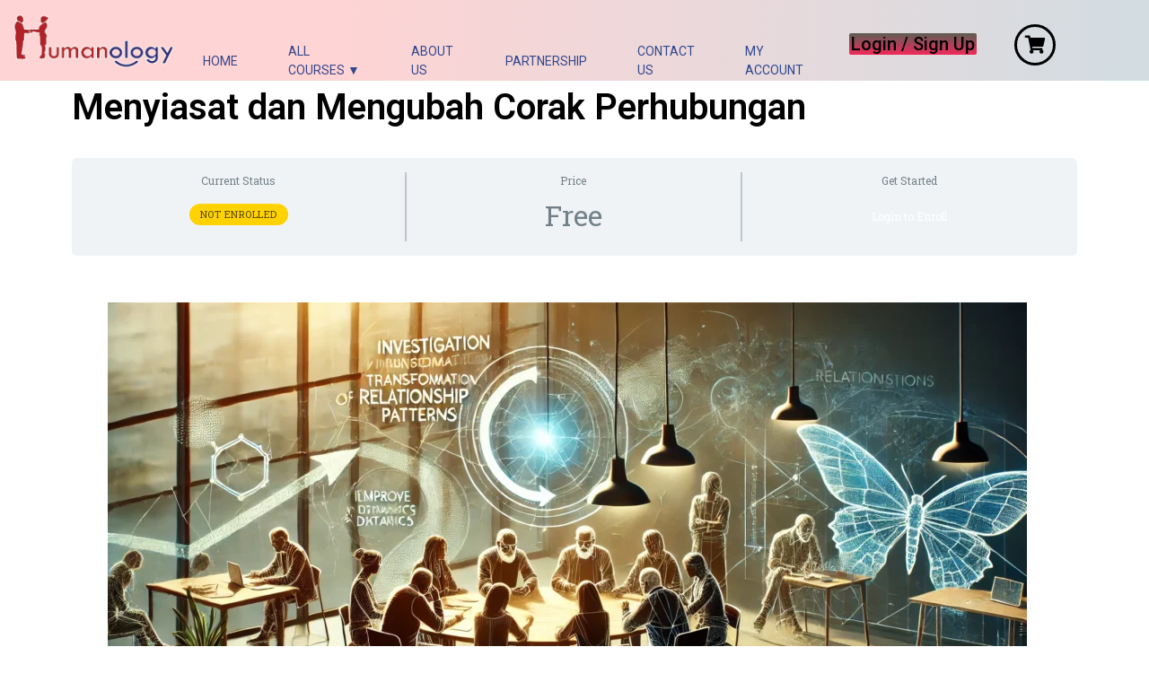

--- FILE ---
content_type: text/html; charset=UTF-8
request_url: https://elearn.hba.com.my/courses/menyiasat-dan-mengubah-corak-perhubungan/
body_size: 19754
content:
<!doctype html>
<html dir="ltr" lang="en-US" prefix="og: https://ogp.me/ns#">
<head>
	<meta charset="UTF-8">
	<meta name="viewport" content="width=device-width, initial-scale=1">
	<link rel="profile" href="https://gmpg.org/xfn/11">
	<title>Menyiasat dan Mengubah Corak Perhubungan - Humanology e-Learning</title>

		<!-- All in One SEO 4.8.6 - aioseo.com -->
	<meta name="description" content="Program &quot;Menyiasat dan Mengubah Corak Perhubungan&quot; bertujuan untuk membekalkan peserta dengan pengetahuan dan alat untuk memahami serta mengubah corak perhubungan mereka. Melalui penggunaan pendekatan-pendekatan terkini seperti Social Skills Learning and Development (SSLD) dan analisis terhadap mitos dalam perhubungan, program ini menyediakan panduan praktikal untuk meningkatkan kualiti dan keberkesanan perhubungan. Objektif: Memberi pengetahuan kepada peserta tentang" />
	<meta name="robots" content="max-image-preview:large" />
	<meta name="author" content="vincentadmin"/>
	<link rel="canonical" href="https://elearn.hba.com.my/courses/menyiasat-dan-mengubah-corak-perhubungan/" />
	<meta name="generator" content="All in One SEO (AIOSEO) 4.8.6" />
		<meta property="og:locale" content="en_US" />
		<meta property="og:site_name" content="Humanology e-Learning - We Know How, We Know Who" />
		<meta property="og:type" content="article" />
		<meta property="og:title" content="Menyiasat dan Mengubah Corak Perhubungan - Humanology e-Learning" />
		<meta property="og:description" content="Program &quot;Menyiasat dan Mengubah Corak Perhubungan&quot; bertujuan untuk membekalkan peserta dengan pengetahuan dan alat untuk memahami serta mengubah corak perhubungan mereka. Melalui penggunaan pendekatan-pendekatan terkini seperti Social Skills Learning and Development (SSLD) dan analisis terhadap mitos dalam perhubungan, program ini menyediakan panduan praktikal untuk meningkatkan kualiti dan keberkesanan perhubungan. Objektif: Memberi pengetahuan kepada peserta tentang" />
		<meta property="og:url" content="https://elearn.hba.com.my/courses/menyiasat-dan-mengubah-corak-perhubungan/" />
		<meta property="og:image" content="https://elearn.hba.com.my/wp-content/uploads/2022/04/hba.png" />
		<meta property="og:image:secure_url" content="https://elearn.hba.com.my/wp-content/uploads/2022/04/hba.png" />
		<meta property="article:published_time" content="2024-06-20T09:24:17+00:00" />
		<meta property="article:modified_time" content="2024-10-10T05:49:17+00:00" />
		<meta name="twitter:card" content="summary" />
		<meta name="twitter:title" content="Menyiasat dan Mengubah Corak Perhubungan - Humanology e-Learning" />
		<meta name="twitter:description" content="Program &quot;Menyiasat dan Mengubah Corak Perhubungan&quot; bertujuan untuk membekalkan peserta dengan pengetahuan dan alat untuk memahami serta mengubah corak perhubungan mereka. Melalui penggunaan pendekatan-pendekatan terkini seperti Social Skills Learning and Development (SSLD) dan analisis terhadap mitos dalam perhubungan, program ini menyediakan panduan praktikal untuk meningkatkan kualiti dan keberkesanan perhubungan. Objektif: Memberi pengetahuan kepada peserta tentang" />
		<meta name="twitter:image" content="https://elearn.hba.com.my/wp-content/uploads/2022/04/hba.png" />
		<script type="application/ld+json" class="aioseo-schema">
			{"@context":"https:\/\/schema.org","@graph":[{"@type":"BreadcrumbList","@id":"https:\/\/elearn.hba.com.my\/courses\/menyiasat-dan-mengubah-corak-perhubungan\/#breadcrumblist","itemListElement":[{"@type":"ListItem","@id":"https:\/\/elearn.hba.com.my#listItem","position":1,"name":"Home","item":"https:\/\/elearn.hba.com.my","nextItem":{"@type":"ListItem","@id":"https:\/\/elearn.hba.com.my\/courses\/#listItem","name":"Courses"}},{"@type":"ListItem","@id":"https:\/\/elearn.hba.com.my\/courses\/#listItem","position":2,"name":"Courses","item":"https:\/\/elearn.hba.com.my\/courses\/","nextItem":{"@type":"ListItem","@id":"https:\/\/elearn.hba.com.my\/course-category\/productivity\/#listItem","name":"Productivity"},"previousItem":{"@type":"ListItem","@id":"https:\/\/elearn.hba.com.my#listItem","name":"Home"}},{"@type":"ListItem","@id":"https:\/\/elearn.hba.com.my\/course-category\/productivity\/#listItem","position":3,"name":"Productivity","item":"https:\/\/elearn.hba.com.my\/course-category\/productivity\/","nextItem":{"@type":"ListItem","@id":"https:\/\/elearn.hba.com.my\/courses\/menyiasat-dan-mengubah-corak-perhubungan\/#listItem","name":"Menyiasat dan Mengubah Corak Perhubungan"},"previousItem":{"@type":"ListItem","@id":"https:\/\/elearn.hba.com.my\/courses\/#listItem","name":"Courses"}},{"@type":"ListItem","@id":"https:\/\/elearn.hba.com.my\/courses\/menyiasat-dan-mengubah-corak-perhubungan\/#listItem","position":4,"name":"Menyiasat dan Mengubah Corak Perhubungan","previousItem":{"@type":"ListItem","@id":"https:\/\/elearn.hba.com.my\/course-category\/productivity\/#listItem","name":"Productivity"}}]},{"@type":"Organization","@id":"https:\/\/elearn.hba.com.my\/#organization","name":"Humanology","description":"We Know How, We Know Who","url":"https:\/\/elearn.hba.com.my\/","telephone":"+60182136755","logo":{"@type":"ImageObject","url":"https:\/\/elearn.hba.com.my\/wp-content\/uploads\/2022\/04\/hba.png","@id":"https:\/\/elearn.hba.com.my\/courses\/menyiasat-dan-mengubah-corak-perhubungan\/#organizationLogo","width":755,"height":304},"image":{"@id":"https:\/\/elearn.hba.com.my\/courses\/menyiasat-dan-mengubah-corak-perhubungan\/#organizationLogo"}},{"@type":"Person","@id":"https:\/\/elearn.hba.com.my\/author\/vincentadmin\/#author","url":"https:\/\/elearn.hba.com.my\/author\/vincentadmin\/","name":"vincentadmin","image":{"@type":"ImageObject","@id":"https:\/\/elearn.hba.com.my\/courses\/menyiasat-dan-mengubah-corak-perhubungan\/#authorImage","url":"https:\/\/secure.gravatar.com\/avatar\/f853615ed0acfdcf50c60762dd8e4a31?s=96&d=mm&r=g","width":96,"height":96,"caption":"vincentadmin"}},{"@type":"WebPage","@id":"https:\/\/elearn.hba.com.my\/courses\/menyiasat-dan-mengubah-corak-perhubungan\/#webpage","url":"https:\/\/elearn.hba.com.my\/courses\/menyiasat-dan-mengubah-corak-perhubungan\/","name":"Menyiasat dan Mengubah Corak Perhubungan - Humanology e-Learning","description":"Program \"Menyiasat dan Mengubah Corak Perhubungan\" bertujuan untuk membekalkan peserta dengan pengetahuan dan alat untuk memahami serta mengubah corak perhubungan mereka. Melalui penggunaan pendekatan-pendekatan terkini seperti Social Skills Learning and Development (SSLD) dan analisis terhadap mitos dalam perhubungan, program ini menyediakan panduan praktikal untuk meningkatkan kualiti dan keberkesanan perhubungan. Objektif: Memberi pengetahuan kepada peserta tentang","inLanguage":"en-US","isPartOf":{"@id":"https:\/\/elearn.hba.com.my\/#website"},"breadcrumb":{"@id":"https:\/\/elearn.hba.com.my\/courses\/menyiasat-dan-mengubah-corak-perhubungan\/#breadcrumblist"},"author":{"@id":"https:\/\/elearn.hba.com.my\/author\/vincentadmin\/#author"},"creator":{"@id":"https:\/\/elearn.hba.com.my\/author\/vincentadmin\/#author"},"image":{"@type":"ImageObject","url":"https:\/\/elearn.hba.com.my\/wp-content\/uploads\/2024\/10\/DALL\u00b7E-2024-10-10-13.48.43-An-image-symbolising-the-investigation-and-transformation-of-relationship-patterns-focusing-on-people-reflecting-on-their-interactions-and-working-to.webp","@id":"https:\/\/elearn.hba.com.my\/courses\/menyiasat-dan-mengubah-corak-perhubungan\/#mainImage","width":1792,"height":1024},"primaryImageOfPage":{"@id":"https:\/\/elearn.hba.com.my\/courses\/menyiasat-dan-mengubah-corak-perhubungan\/#mainImage"},"datePublished":"2024-06-20T17:24:17+08:00","dateModified":"2024-10-10T13:49:17+08:00"},{"@type":"WebSite","@id":"https:\/\/elearn.hba.com.my\/#website","url":"https:\/\/elearn.hba.com.my\/","name":"HBA E Learning","description":"We Know How, We Know Who","inLanguage":"en-US","publisher":{"@id":"https:\/\/elearn.hba.com.my\/#organization"}}]}
		</script>
		<!-- All in One SEO -->

<script>window._wca = window._wca || [];</script>
<link rel='dns-prefetch' href='//stats.wp.com' />
<link rel='dns-prefetch' href='//c0.wp.com' />
<link rel="alternate" type="application/rss+xml" title="Humanology e-Learning &raquo; Feed" href="https://elearn.hba.com.my/feed/" />
<link rel="alternate" type="application/rss+xml" title="Humanology e-Learning &raquo; Comments Feed" href="https://elearn.hba.com.my/comments/feed/" />
<script>
window._wpemojiSettings = {"baseUrl":"https:\/\/s.w.org\/images\/core\/emoji\/15.0.3\/72x72\/","ext":".png","svgUrl":"https:\/\/s.w.org\/images\/core\/emoji\/15.0.3\/svg\/","svgExt":".svg","source":{"concatemoji":"https:\/\/elearn.hba.com.my\/wp-includes\/js\/wp-emoji-release.min.js?ver=6.5.7"}};
/*! This file is auto-generated */
!function(i,n){var o,s,e;function c(e){try{var t={supportTests:e,timestamp:(new Date).valueOf()};sessionStorage.setItem(o,JSON.stringify(t))}catch(e){}}function p(e,t,n){e.clearRect(0,0,e.canvas.width,e.canvas.height),e.fillText(t,0,0);var t=new Uint32Array(e.getImageData(0,0,e.canvas.width,e.canvas.height).data),r=(e.clearRect(0,0,e.canvas.width,e.canvas.height),e.fillText(n,0,0),new Uint32Array(e.getImageData(0,0,e.canvas.width,e.canvas.height).data));return t.every(function(e,t){return e===r[t]})}function u(e,t,n){switch(t){case"flag":return n(e,"\ud83c\udff3\ufe0f\u200d\u26a7\ufe0f","\ud83c\udff3\ufe0f\u200b\u26a7\ufe0f")?!1:!n(e,"\ud83c\uddfa\ud83c\uddf3","\ud83c\uddfa\u200b\ud83c\uddf3")&&!n(e,"\ud83c\udff4\udb40\udc67\udb40\udc62\udb40\udc65\udb40\udc6e\udb40\udc67\udb40\udc7f","\ud83c\udff4\u200b\udb40\udc67\u200b\udb40\udc62\u200b\udb40\udc65\u200b\udb40\udc6e\u200b\udb40\udc67\u200b\udb40\udc7f");case"emoji":return!n(e,"\ud83d\udc26\u200d\u2b1b","\ud83d\udc26\u200b\u2b1b")}return!1}function f(e,t,n){var r="undefined"!=typeof WorkerGlobalScope&&self instanceof WorkerGlobalScope?new OffscreenCanvas(300,150):i.createElement("canvas"),a=r.getContext("2d",{willReadFrequently:!0}),o=(a.textBaseline="top",a.font="600 32px Arial",{});return e.forEach(function(e){o[e]=t(a,e,n)}),o}function t(e){var t=i.createElement("script");t.src=e,t.defer=!0,i.head.appendChild(t)}"undefined"!=typeof Promise&&(o="wpEmojiSettingsSupports",s=["flag","emoji"],n.supports={everything:!0,everythingExceptFlag:!0},e=new Promise(function(e){i.addEventListener("DOMContentLoaded",e,{once:!0})}),new Promise(function(t){var n=function(){try{var e=JSON.parse(sessionStorage.getItem(o));if("object"==typeof e&&"number"==typeof e.timestamp&&(new Date).valueOf()<e.timestamp+604800&&"object"==typeof e.supportTests)return e.supportTests}catch(e){}return null}();if(!n){if("undefined"!=typeof Worker&&"undefined"!=typeof OffscreenCanvas&&"undefined"!=typeof URL&&URL.createObjectURL&&"undefined"!=typeof Blob)try{var e="postMessage("+f.toString()+"("+[JSON.stringify(s),u.toString(),p.toString()].join(",")+"));",r=new Blob([e],{type:"text/javascript"}),a=new Worker(URL.createObjectURL(r),{name:"wpTestEmojiSupports"});return void(a.onmessage=function(e){c(n=e.data),a.terminate(),t(n)})}catch(e){}c(n=f(s,u,p))}t(n)}).then(function(e){for(var t in e)n.supports[t]=e[t],n.supports.everything=n.supports.everything&&n.supports[t],"flag"!==t&&(n.supports.everythingExceptFlag=n.supports.everythingExceptFlag&&n.supports[t]);n.supports.everythingExceptFlag=n.supports.everythingExceptFlag&&!n.supports.flag,n.DOMReady=!1,n.readyCallback=function(){n.DOMReady=!0}}).then(function(){return e}).then(function(){var e;n.supports.everything||(n.readyCallback(),(e=n.source||{}).concatemoji?t(e.concatemoji):e.wpemoji&&e.twemoji&&(t(e.twemoji),t(e.wpemoji)))}))}((window,document),window._wpemojiSettings);
</script>

<style id='wp-emoji-styles-inline-css'>

	img.wp-smiley, img.emoji {
		display: inline !important;
		border: none !important;
		box-shadow: none !important;
		height: 1em !important;
		width: 1em !important;
		margin: 0 0.07em !important;
		vertical-align: -0.1em !important;
		background: none !important;
		padding: 0 !important;
	}
</style>
<link rel='stylesheet' id='wp-block-library-css' href='https://c0.wp.com/c/6.5.7/wp-includes/css/dist/block-library/style.min.css' media='all' />
<link rel='stylesheet' id='mediaelement-css' href='https://c0.wp.com/c/6.5.7/wp-includes/js/mediaelement/mediaelementplayer-legacy.min.css' media='all' />
<link rel='stylesheet' id='wp-mediaelement-css' href='https://c0.wp.com/c/6.5.7/wp-includes/js/mediaelement/wp-mediaelement.min.css' media='all' />
<style id='jetpack-sharing-buttons-style-inline-css'>
.jetpack-sharing-buttons__services-list{display:flex;flex-direction:row;flex-wrap:wrap;gap:0;list-style-type:none;margin:5px;padding:0}.jetpack-sharing-buttons__services-list.has-small-icon-size{font-size:12px}.jetpack-sharing-buttons__services-list.has-normal-icon-size{font-size:16px}.jetpack-sharing-buttons__services-list.has-large-icon-size{font-size:24px}.jetpack-sharing-buttons__services-list.has-huge-icon-size{font-size:36px}@media print{.jetpack-sharing-buttons__services-list{display:none!important}}.editor-styles-wrapper .wp-block-jetpack-sharing-buttons{gap:0;padding-inline-start:0}ul.jetpack-sharing-buttons__services-list.has-background{padding:1.25em 2.375em}
</style>
<style id='classic-theme-styles-inline-css'>
/*! This file is auto-generated */
.wp-block-button__link{color:#fff;background-color:#32373c;border-radius:9999px;box-shadow:none;text-decoration:none;padding:calc(.667em + 2px) calc(1.333em + 2px);font-size:1.125em}.wp-block-file__button{background:#32373c;color:#fff;text-decoration:none}
</style>
<style id='global-styles-inline-css'>
body{--wp--preset--color--black: #000000;--wp--preset--color--cyan-bluish-gray: #abb8c3;--wp--preset--color--white: #ffffff;--wp--preset--color--pale-pink: #f78da7;--wp--preset--color--vivid-red: #cf2e2e;--wp--preset--color--luminous-vivid-orange: #ff6900;--wp--preset--color--luminous-vivid-amber: #fcb900;--wp--preset--color--light-green-cyan: #7bdcb5;--wp--preset--color--vivid-green-cyan: #00d084;--wp--preset--color--pale-cyan-blue: #8ed1fc;--wp--preset--color--vivid-cyan-blue: #0693e3;--wp--preset--color--vivid-purple: #9b51e0;--wp--preset--gradient--vivid-cyan-blue-to-vivid-purple: linear-gradient(135deg,rgba(6,147,227,1) 0%,rgb(155,81,224) 100%);--wp--preset--gradient--light-green-cyan-to-vivid-green-cyan: linear-gradient(135deg,rgb(122,220,180) 0%,rgb(0,208,130) 100%);--wp--preset--gradient--luminous-vivid-amber-to-luminous-vivid-orange: linear-gradient(135deg,rgba(252,185,0,1) 0%,rgba(255,105,0,1) 100%);--wp--preset--gradient--luminous-vivid-orange-to-vivid-red: linear-gradient(135deg,rgba(255,105,0,1) 0%,rgb(207,46,46) 100%);--wp--preset--gradient--very-light-gray-to-cyan-bluish-gray: linear-gradient(135deg,rgb(238,238,238) 0%,rgb(169,184,195) 100%);--wp--preset--gradient--cool-to-warm-spectrum: linear-gradient(135deg,rgb(74,234,220) 0%,rgb(151,120,209) 20%,rgb(207,42,186) 40%,rgb(238,44,130) 60%,rgb(251,105,98) 80%,rgb(254,248,76) 100%);--wp--preset--gradient--blush-light-purple: linear-gradient(135deg,rgb(255,206,236) 0%,rgb(152,150,240) 100%);--wp--preset--gradient--blush-bordeaux: linear-gradient(135deg,rgb(254,205,165) 0%,rgb(254,45,45) 50%,rgb(107,0,62) 100%);--wp--preset--gradient--luminous-dusk: linear-gradient(135deg,rgb(255,203,112) 0%,rgb(199,81,192) 50%,rgb(65,88,208) 100%);--wp--preset--gradient--pale-ocean: linear-gradient(135deg,rgb(255,245,203) 0%,rgb(182,227,212) 50%,rgb(51,167,181) 100%);--wp--preset--gradient--electric-grass: linear-gradient(135deg,rgb(202,248,128) 0%,rgb(113,206,126) 100%);--wp--preset--gradient--midnight: linear-gradient(135deg,rgb(2,3,129) 0%,rgb(40,116,252) 100%);--wp--preset--font-size--small: 13px;--wp--preset--font-size--medium: 20px;--wp--preset--font-size--large: 36px;--wp--preset--font-size--x-large: 42px;--wp--preset--font-family--inter: "Inter", sans-serif;--wp--preset--font-family--cardo: Cardo;--wp--preset--spacing--20: 0.44rem;--wp--preset--spacing--30: 0.67rem;--wp--preset--spacing--40: 1rem;--wp--preset--spacing--50: 1.5rem;--wp--preset--spacing--60: 2.25rem;--wp--preset--spacing--70: 3.38rem;--wp--preset--spacing--80: 5.06rem;--wp--preset--shadow--natural: 6px 6px 9px rgba(0, 0, 0, 0.2);--wp--preset--shadow--deep: 12px 12px 50px rgba(0, 0, 0, 0.4);--wp--preset--shadow--sharp: 6px 6px 0px rgba(0, 0, 0, 0.2);--wp--preset--shadow--outlined: 6px 6px 0px -3px rgba(255, 255, 255, 1), 6px 6px rgba(0, 0, 0, 1);--wp--preset--shadow--crisp: 6px 6px 0px rgba(0, 0, 0, 1);}:where(.is-layout-flex){gap: 0.5em;}:where(.is-layout-grid){gap: 0.5em;}body .is-layout-flex{display: flex;}body .is-layout-flex{flex-wrap: wrap;align-items: center;}body .is-layout-flex > *{margin: 0;}body .is-layout-grid{display: grid;}body .is-layout-grid > *{margin: 0;}:where(.wp-block-columns.is-layout-flex){gap: 2em;}:where(.wp-block-columns.is-layout-grid){gap: 2em;}:where(.wp-block-post-template.is-layout-flex){gap: 1.25em;}:where(.wp-block-post-template.is-layout-grid){gap: 1.25em;}.has-black-color{color: var(--wp--preset--color--black) !important;}.has-cyan-bluish-gray-color{color: var(--wp--preset--color--cyan-bluish-gray) !important;}.has-white-color{color: var(--wp--preset--color--white) !important;}.has-pale-pink-color{color: var(--wp--preset--color--pale-pink) !important;}.has-vivid-red-color{color: var(--wp--preset--color--vivid-red) !important;}.has-luminous-vivid-orange-color{color: var(--wp--preset--color--luminous-vivid-orange) !important;}.has-luminous-vivid-amber-color{color: var(--wp--preset--color--luminous-vivid-amber) !important;}.has-light-green-cyan-color{color: var(--wp--preset--color--light-green-cyan) !important;}.has-vivid-green-cyan-color{color: var(--wp--preset--color--vivid-green-cyan) !important;}.has-pale-cyan-blue-color{color: var(--wp--preset--color--pale-cyan-blue) !important;}.has-vivid-cyan-blue-color{color: var(--wp--preset--color--vivid-cyan-blue) !important;}.has-vivid-purple-color{color: var(--wp--preset--color--vivid-purple) !important;}.has-black-background-color{background-color: var(--wp--preset--color--black) !important;}.has-cyan-bluish-gray-background-color{background-color: var(--wp--preset--color--cyan-bluish-gray) !important;}.has-white-background-color{background-color: var(--wp--preset--color--white) !important;}.has-pale-pink-background-color{background-color: var(--wp--preset--color--pale-pink) !important;}.has-vivid-red-background-color{background-color: var(--wp--preset--color--vivid-red) !important;}.has-luminous-vivid-orange-background-color{background-color: var(--wp--preset--color--luminous-vivid-orange) !important;}.has-luminous-vivid-amber-background-color{background-color: var(--wp--preset--color--luminous-vivid-amber) !important;}.has-light-green-cyan-background-color{background-color: var(--wp--preset--color--light-green-cyan) !important;}.has-vivid-green-cyan-background-color{background-color: var(--wp--preset--color--vivid-green-cyan) !important;}.has-pale-cyan-blue-background-color{background-color: var(--wp--preset--color--pale-cyan-blue) !important;}.has-vivid-cyan-blue-background-color{background-color: var(--wp--preset--color--vivid-cyan-blue) !important;}.has-vivid-purple-background-color{background-color: var(--wp--preset--color--vivid-purple) !important;}.has-black-border-color{border-color: var(--wp--preset--color--black) !important;}.has-cyan-bluish-gray-border-color{border-color: var(--wp--preset--color--cyan-bluish-gray) !important;}.has-white-border-color{border-color: var(--wp--preset--color--white) !important;}.has-pale-pink-border-color{border-color: var(--wp--preset--color--pale-pink) !important;}.has-vivid-red-border-color{border-color: var(--wp--preset--color--vivid-red) !important;}.has-luminous-vivid-orange-border-color{border-color: var(--wp--preset--color--luminous-vivid-orange) !important;}.has-luminous-vivid-amber-border-color{border-color: var(--wp--preset--color--luminous-vivid-amber) !important;}.has-light-green-cyan-border-color{border-color: var(--wp--preset--color--light-green-cyan) !important;}.has-vivid-green-cyan-border-color{border-color: var(--wp--preset--color--vivid-green-cyan) !important;}.has-pale-cyan-blue-border-color{border-color: var(--wp--preset--color--pale-cyan-blue) !important;}.has-vivid-cyan-blue-border-color{border-color: var(--wp--preset--color--vivid-cyan-blue) !important;}.has-vivid-purple-border-color{border-color: var(--wp--preset--color--vivid-purple) !important;}.has-vivid-cyan-blue-to-vivid-purple-gradient-background{background: var(--wp--preset--gradient--vivid-cyan-blue-to-vivid-purple) !important;}.has-light-green-cyan-to-vivid-green-cyan-gradient-background{background: var(--wp--preset--gradient--light-green-cyan-to-vivid-green-cyan) !important;}.has-luminous-vivid-amber-to-luminous-vivid-orange-gradient-background{background: var(--wp--preset--gradient--luminous-vivid-amber-to-luminous-vivid-orange) !important;}.has-luminous-vivid-orange-to-vivid-red-gradient-background{background: var(--wp--preset--gradient--luminous-vivid-orange-to-vivid-red) !important;}.has-very-light-gray-to-cyan-bluish-gray-gradient-background{background: var(--wp--preset--gradient--very-light-gray-to-cyan-bluish-gray) !important;}.has-cool-to-warm-spectrum-gradient-background{background: var(--wp--preset--gradient--cool-to-warm-spectrum) !important;}.has-blush-light-purple-gradient-background{background: var(--wp--preset--gradient--blush-light-purple) !important;}.has-blush-bordeaux-gradient-background{background: var(--wp--preset--gradient--blush-bordeaux) !important;}.has-luminous-dusk-gradient-background{background: var(--wp--preset--gradient--luminous-dusk) !important;}.has-pale-ocean-gradient-background{background: var(--wp--preset--gradient--pale-ocean) !important;}.has-electric-grass-gradient-background{background: var(--wp--preset--gradient--electric-grass) !important;}.has-midnight-gradient-background{background: var(--wp--preset--gradient--midnight) !important;}.has-small-font-size{font-size: var(--wp--preset--font-size--small) !important;}.has-medium-font-size{font-size: var(--wp--preset--font-size--medium) !important;}.has-large-font-size{font-size: var(--wp--preset--font-size--large) !important;}.has-x-large-font-size{font-size: var(--wp--preset--font-size--x-large) !important;}
.wp-block-navigation a:where(:not(.wp-element-button)){color: inherit;}
:where(.wp-block-post-template.is-layout-flex){gap: 1.25em;}:where(.wp-block-post-template.is-layout-grid){gap: 1.25em;}
:where(.wp-block-columns.is-layout-flex){gap: 2em;}:where(.wp-block-columns.is-layout-grid){gap: 2em;}
.wp-block-pullquote{font-size: 1.5em;line-height: 1.6;}
</style>
<link rel='stylesheet' id='learndash_quiz_front_css-css' href='//elearn.hba.com.my/wp-content/plugins/sfwd-lms/themes/legacy/templates/learndash_quiz_front.min.css?ver=4.3.1.1' media='all' />
<link rel='stylesheet' id='jquery-dropdown-css-css' href='//elearn.hba.com.my/wp-content/plugins/sfwd-lms/assets/css/jquery.dropdown.min.css?ver=4.3.1.1' media='all' />
<link rel='stylesheet' id='learndash_lesson_video-css' href='//elearn.hba.com.my/wp-content/plugins/sfwd-lms/themes/legacy/templates/learndash_lesson_video.min.css?ver=4.3.1.1' media='all' />
<link rel='stylesheet' id='user-registration-general-css' href='https://elearn.hba.com.my/wp-content/plugins/user-registration/assets/css/user-registration.css?ver=4.3.0' media='all' />
<link rel='stylesheet' id='woocommerce-layout-css' href='https://c0.wp.com/p/woocommerce/9.3.5/assets/css/woocommerce-layout.css' media='all' />
<style id='woocommerce-layout-inline-css'>

	.infinite-scroll .woocommerce-pagination {
		display: none;
	}
</style>
<link rel='stylesheet' id='woocommerce-smallscreen-css' href='https://c0.wp.com/p/woocommerce/9.3.5/assets/css/woocommerce-smallscreen.css' media='only screen and (max-width: 768px)' />
<link rel='stylesheet' id='woocommerce-general-css' href='https://c0.wp.com/p/woocommerce/9.3.5/assets/css/woocommerce.css' media='all' />
<style id='woocommerce-inline-inline-css'>
.woocommerce form .form-row .required { visibility: visible; }
</style>
<link rel='stylesheet' id='hello-elementor-css' href='https://elearn.hba.com.my/wp-content/themes/hello-elementor/style.min.css?ver=3.0.2' media='all' />
<link rel='stylesheet' id='hello-elementor-theme-style-css' href='https://elearn.hba.com.my/wp-content/themes/hello-elementor/theme.min.css?ver=3.0.2' media='all' />
<link rel='stylesheet' id='hello-elementor-header-footer-css' href='https://elearn.hba.com.my/wp-content/themes/hello-elementor/header-footer.min.css?ver=3.0.2' media='all' />
<link rel='stylesheet' id='elementor-frontend-css' href='https://elearn.hba.com.my/wp-content/plugins/elementor/assets/css/frontend.min.css?ver=3.24.5' media='all' />
<link rel='stylesheet' id='elementor-post-5-css' href='https://elearn.hba.com.my/wp-content/uploads/elementor/css/post-5.css?ver=1768811305' media='all' />
<link rel='stylesheet' id='learndash-front-css' href='//elearn.hba.com.my/wp-content/plugins/sfwd-lms/themes/ld30/assets/css/learndash.min.css?ver=4.3.1.1' media='all' />
<link rel='stylesheet' id='elementor-icons-css' href='https://elearn.hba.com.my/wp-content/plugins/elementor/assets/lib/eicons/css/elementor-icons.min.css?ver=5.31.0' media='all' />
<link rel='stylesheet' id='swiper-css' href='https://elearn.hba.com.my/wp-content/plugins/elementor/assets/lib/swiper/v8/css/swiper.min.css?ver=8.4.5' media='all' />
<link rel='stylesheet' id='e-swiper-css' href='https://elearn.hba.com.my/wp-content/plugins/elementor/assets/css/conditionals/e-swiper.min.css?ver=3.24.5' media='all' />
<link rel='stylesheet' id='elementor-pro-css' href='https://elearn.hba.com.my/wp-content/plugins/elementor-pro/assets/css/frontend.min.css?ver=3.20.2' media='all' />
<link rel='stylesheet' id='elementor-global-css' href='https://elearn.hba.com.my/wp-content/uploads/elementor/css/global.css?ver=1768811307' media='all' />
<link rel='stylesheet' id='elementor-post-18910-css' href='https://elearn.hba.com.my/wp-content/uploads/elementor/css/post-18910.css?ver=1769409370' media='all' />
<link rel='stylesheet' id='elementor-post-46-css' href='https://elearn.hba.com.my/wp-content/uploads/elementor/css/post-46.css?ver=1768811305' media='all' />
<link rel='stylesheet' id='elementor-post-53-css' href='https://elearn.hba.com.my/wp-content/uploads/elementor/css/post-53.css?ver=1768811308' media='all' />
<link rel='stylesheet' id='google-fonts-1-css' href='https://fonts.googleapis.com/css?family=Roboto%3A100%2C100italic%2C200%2C200italic%2C300%2C300italic%2C400%2C400italic%2C500%2C500italic%2C600%2C600italic%2C700%2C700italic%2C800%2C800italic%2C900%2C900italic%7CRoboto+Slab%3A100%2C100italic%2C200%2C200italic%2C300%2C300italic%2C400%2C400italic%2C500%2C500italic%2C600%2C600italic%2C700%2C700italic%2C800%2C800italic%2C900%2C900italic&#038;display=auto&#038;ver=6.5.7' media='all' />
<link rel='stylesheet' id='elementor-icons-shared-0-css' href='https://elearn.hba.com.my/wp-content/plugins/elementor/assets/lib/font-awesome/css/fontawesome.min.css?ver=5.15.3' media='all' />
<link rel='stylesheet' id='elementor-icons-fa-solid-css' href='https://elearn.hba.com.my/wp-content/plugins/elementor/assets/lib/font-awesome/css/solid.min.css?ver=5.15.3' media='all' />
<link rel='stylesheet' id='elementor-icons-fa-brands-css' href='https://elearn.hba.com.my/wp-content/plugins/elementor/assets/lib/font-awesome/css/brands.min.css?ver=5.15.3' media='all' />
<link rel="preconnect" href="https://fonts.gstatic.com/" crossorigin><script src="https://c0.wp.com/c/6.5.7/wp-includes/js/jquery/jquery.min.js" id="jquery-core-js"></script>
<script src="https://c0.wp.com/c/6.5.7/wp-includes/js/jquery/jquery-migrate.min.js" id="jquery-migrate-js"></script>
<script src="https://c0.wp.com/p/woocommerce/9.3.5/assets/js/jquery-blockui/jquery.blockUI.min.js" id="jquery-blockui-js" defer data-wp-strategy="defer"></script>
<script id="wc-add-to-cart-js-extra">
var wc_add_to_cart_params = {"ajax_url":"\/wp-admin\/admin-ajax.php","wc_ajax_url":"\/?wc-ajax=%%endpoint%%","i18n_view_cart":"View cart","cart_url":"https:\/\/elearn.hba.com.my\/cart\/","is_cart":"","cart_redirect_after_add":"no"};
</script>
<script src="https://c0.wp.com/p/woocommerce/9.3.5/assets/js/frontend/add-to-cart.min.js" id="wc-add-to-cart-js" defer data-wp-strategy="defer"></script>
<script src="https://c0.wp.com/p/woocommerce/9.3.5/assets/js/js-cookie/js.cookie.min.js" id="js-cookie-js" defer data-wp-strategy="defer"></script>
<script id="woocommerce-js-extra">
var woocommerce_params = {"ajax_url":"\/wp-admin\/admin-ajax.php","wc_ajax_url":"\/?wc-ajax=%%endpoint%%"};
</script>
<script src="https://c0.wp.com/p/woocommerce/9.3.5/assets/js/frontend/woocommerce.min.js" id="woocommerce-js" defer data-wp-strategy="defer"></script>
<script src="https://stats.wp.com/s-202605.js" id="woocommerce-analytics-js" defer data-wp-strategy="defer"></script>
<link rel="https://api.w.org/" href="https://elearn.hba.com.my/wp-json/" /><link rel="alternate" type="application/json" href="https://elearn.hba.com.my/wp-json/wp/v2/sfwd-courses/16698" /><link rel="EditURI" type="application/rsd+xml" title="RSD" href="https://elearn.hba.com.my/xmlrpc.php?rsd" />
<meta name="generator" content="WordPress 6.5.7" />
<meta name="generator" content="WooCommerce 9.3.5" />
<link rel='shortlink' href='https://elearn.hba.com.my/?p=16698' />
<link rel="alternate" type="application/json+oembed" href="https://elearn.hba.com.my/wp-json/oembed/1.0/embed?url=https%3A%2F%2Felearn.hba.com.my%2Fcourses%2Fmenyiasat-dan-mengubah-corak-perhubungan%2F" />
<link rel="alternate" type="text/xml+oembed" href="https://elearn.hba.com.my/wp-json/oembed/1.0/embed?url=https%3A%2F%2Felearn.hba.com.my%2Fcourses%2Fmenyiasat-dan-mengubah-corak-perhubungan%2F&#038;format=xml" />
	<style>img#wpstats{display:none}</style>
		    <style>
        .elementor-menu-cart__wrapper,
        .elementor-menu-cart__toggle_wrapper,
        .elementor-menu-cart__container,
        .elementor-widget-woocommerce-menu-cart,
        .elementor-menu-cart__toggle {
            display: block !important;
            visibility: visible !important;
            opacity: 1 !important;
        }
        
        .elementor-menu-cart__toggle {
            display: flex !important;
        }

        /* Debug border - remove after testing */
        .elementor-menu-cart__toggle_wrapper {
            
        }
    </style>
    	<noscript><style>.woocommerce-product-gallery{ opacity: 1 !important; }</style></noscript>
	<meta name="generator" content="Elementor 3.24.5; features: additional_custom_breakpoints; settings: css_print_method-external, google_font-enabled, font_display-auto">
			<style>
				.e-con.e-parent:nth-of-type(n+4):not(.e-lazyloaded):not(.e-no-lazyload),
				.e-con.e-parent:nth-of-type(n+4):not(.e-lazyloaded):not(.e-no-lazyload) * {
					background-image: none !important;
				}
				@media screen and (max-height: 1024px) {
					.e-con.e-parent:nth-of-type(n+3):not(.e-lazyloaded):not(.e-no-lazyload),
					.e-con.e-parent:nth-of-type(n+3):not(.e-lazyloaded):not(.e-no-lazyload) * {
						background-image: none !important;
					}
				}
				@media screen and (max-height: 640px) {
					.e-con.e-parent:nth-of-type(n+2):not(.e-lazyloaded):not(.e-no-lazyload),
					.e-con.e-parent:nth-of-type(n+2):not(.e-lazyloaded):not(.e-no-lazyload) * {
						background-image: none !important;
					}
				}
			</style>
			<style id='wp-fonts-local'>
@font-face{font-family:Inter;font-style:normal;font-weight:300 900;font-display:fallback;src:url('https://elearn.hba.com.my/wp-content/plugins/woocommerce/assets/fonts/Inter-VariableFont_slnt,wght.woff2') format('woff2');font-stretch:normal;}
@font-face{font-family:Cardo;font-style:normal;font-weight:400;font-display:fallback;src:url('https://elearn.hba.com.my/wp-content/plugins/woocommerce/assets/fonts/cardo_normal_400.woff2') format('woff2');}
</style>
<link rel="icon" href="https://elearn.hba.com.my/wp-content/uploads/2022/05/cropped-android-chrome-512x512-1-32x32.png" sizes="32x32" />
<link rel="icon" href="https://elearn.hba.com.my/wp-content/uploads/2022/05/cropped-android-chrome-512x512-1-192x192.png" sizes="192x192" />
<link rel="apple-touch-icon" href="https://elearn.hba.com.my/wp-content/uploads/2022/05/cropped-android-chrome-512x512-1-180x180.png" />
<meta name="msapplication-TileImage" content="https://elearn.hba.com.my/wp-content/uploads/2022/05/cropped-android-chrome-512x512-1-270x270.png" />
</head>
<body class="sfwd-courses-template-default single single-sfwd-courses postid-16698 wp-custom-logo theme-hello-elementor user-registration-page woocommerce-no-js eio-default elementor-default elementor-kit-5 elementor-page-53 learndash-cpt learndash-cpt-sfwd-courses learndash-template-ld30 learndash-embed-responsive">


<a class="skip-link screen-reader-text" href="#content">Skip to content</a>

		<div data-elementor-type="header" data-elementor-id="18910" class="elementor elementor-18910 elementor-location-header" data-elementor-post-type="elementor_library">
					<section class="elementor-section elementor-top-section elementor-element elementor-element-e27c708 elementor-section-full_width elementor-section-height-min-height elementor-section-items-bottom elementor-section-content-top elementor-section-height-default" data-id="e27c708" data-element_type="section" data-settings="{&quot;background_background&quot;:&quot;gradient&quot;,&quot;background_motion_fx_motion_fx_scrolling&quot;:&quot;yes&quot;,&quot;background_motion_fx_translateX_effect&quot;:&quot;yes&quot;,&quot;background_motion_fx_translateX_direction&quot;:&quot;negative&quot;,&quot;background_motion_fx_translateX_speed&quot;:{&quot;unit&quot;:&quot;px&quot;,&quot;size&quot;:10,&quot;sizes&quot;:[]},&quot;background_motion_fx_motion_fx_mouse&quot;:&quot;yes&quot;,&quot;background_motion_fx_mouseTrack_effect&quot;:&quot;yes&quot;,&quot;background_motion_fx_translateX_affectedRange&quot;:{&quot;unit&quot;:&quot;%&quot;,&quot;size&quot;:&quot;&quot;,&quot;sizes&quot;:{&quot;start&quot;:0,&quot;end&quot;:100}},&quot;background_motion_fx_devices&quot;:[&quot;desktop&quot;,&quot;tablet&quot;,&quot;mobile&quot;],&quot;background_motion_fx_mouseTrack_speed&quot;:{&quot;unit&quot;:&quot;px&quot;,&quot;size&quot;:1,&quot;sizes&quot;:[]}}">
						<div class="elementor-container elementor-column-gap-default">
					<div class="elementor-column elementor-col-33 elementor-top-column elementor-element elementor-element-6bfaa25" data-id="6bfaa25" data-element_type="column">
			<div class="elementor-widget-wrap elementor-element-populated">
						<div class="elementor-element elementor-element-533bfc5 elementor-widget__width-initial elementor-widget elementor-widget-theme-site-logo elementor-widget-image" data-id="533bfc5" data-element_type="widget" data-widget_type="theme-site-logo.default">
				<div class="elementor-widget-container">
									<a href="https://elearn.hba.com.my">
			<img width="755" height="304" src="https://elearn.hba.com.my/wp-content/uploads/2022/04/hba.png" class="attachment-full size-full wp-image-4" alt="" srcset="https://elearn.hba.com.my/wp-content/uploads/2022/04/hba.png 755w, https://elearn.hba.com.my/wp-content/uploads/2022/04/hba-600x242.png 600w, https://elearn.hba.com.my/wp-content/uploads/2022/04/hba-300x121.png 300w" sizes="(max-width: 755px) 100vw, 755px" />				</a>
									</div>
				</div>
					</div>
		</div>
				<div class="elementor-column elementor-col-33 elementor-top-column elementor-element elementor-element-792ec35" data-id="792ec35" data-element_type="column">
			<div class="elementor-widget-wrap elementor-element-populated">
						<div class="elementor-element elementor-element-5755856 elementor-widget__width-initial elementor-absolute elementor-widget elementor-widget-html" data-id="5755856" data-element_type="widget" data-settings="{&quot;_position&quot;:&quot;absolute&quot;}" data-widget_type="html.default">
				<div class="elementor-widget-container">
			<!DOCTYPE html>
<html lang="en">
<head>
    <meta charset="UTF-8">
    <meta name="viewport" content="width=device-width, initial-scale=1.0">
    <title>Clean Navbar with Submenu</title>
    <style>
        @import url(https://fonts.googleapis.com/css?family=Open+Sans);

        nav {
            display: flex;
            justify-content: center;
            align-items: center;
            max-width: 1200px;
            margin: 0 auto;
        }

        nav ul {
            list-style-type: none;
            margin: 0;
            padding: 0;
            display: flex; /* Ensure the items are in a row */
            justify-content: center;
            align-items: center;
        }

        nav ul li {
            position: relative;
            display: inline-block;
            padding-right: 20px; /* Ensure horizontal alignment */
        }

        nav ul li:last-child {
            margin-right: 0;
        }

        nav ul li a {
            text-decoration: none;
            color: rgba(0, 35, 122, 0.8); /* Darker text color for better contrast */
            padding: 18px;
            font-size: 14px;
            text-transform: uppercase;
            display: block;
            transition: color 0.3s ease;
        }

        nav ul li a:hover {
            box-shadow: 0 0 10px rgba(0, 0, 0, 0.1), inset 0 0 1px rgba(255, 255, 255, 0.6);
            background: rgba(255, 255, 255, 0.5); /* Slightly more visible on hover */
            color: rgba(0, 35, 122, 1); /* More prominent color on hover */
        }

        /* Submenu styles */
        .submenu {
            display: none;
            position: absolute;
            background-color: white; /* White background for submenu */
            padding: 10px;
            box-shadow: 0 4px 8px rgba(0, 0, 0, 0.1); /* Soft shadow */
            border-radius: 5px;
            top: 100%; /* Positioned below the parent */
            left: 0;
            z-index: 1000; /* Ensures submenu appears above all other content */
            min-width: 200px;
        }

        nav ul li:hover .submenu {
            display: block;
        }

        .submenu li {
            margin-bottom: 10px;
        }

        .submenu li a {
            color: black;
            padding: 10px;
            display: block;
            font-size: 14px;
            font-weight: 500;
            text-decoration: none;
        }

        .submenu li a:hover {
            color: #007bff;
        }

        .submenu li:last-child {
            margin-bottom: 0;
        }
    </style>
</head>
<body>

<header>
    <nav>
        <ul>
            <li><a href="https://elearn.hba.com.my/">Home</a></li>
            <li>
                <a href="https://elearn.hba.com.my/all-courses/">All Courses ▼</a>
                <ul class="submenu">
                    <li><a href="https://elearn.hba.com.my/all-courses/?course_catid=35">Attitude and Behaviour</a></li>
                    <li><a href="https://elearn.hba.com.my/all-courses/?course_catid=31">Exclusive Interview</a></li>
                    <li><a href="https://elearn.hba.com.my/all-courses/?course_catid=32">Management and Organizational</a></li>
                    <li><a href="https://elearn.hba.com.my/all-courses/?course_catid=36">Productivity</a></li>
                    <li><a href="https://elearn.hba.com.my/all-courses/?course_catid=30">Psychology</a></li>
                    <li><a href="https://elearn.hba.com.my/all-courses/?course_catid=29">Safety and Health</a></li>
                    <li><a href="https://elearn.hba.com.my/all-courses/?course_catid=34">Tax</a></li>
                </ul>
            </li>
           <li><a href="https://elearn.hba.com.my/about/">About Us</a></li>
            <li><a href="https://elearn.hba.com.my/partnership-and-collaboration/">partnership</a></li>
            <li><a href="https://elearn.hba.com.my/contact-us/">Contact Us</a></li>
            <li><a href="https://elearn.hba.com.my/my-account/">My Account</a></li>
        </ul>
    </nav>
</header>

</body>
</html>
		</div>
				</div>
					</div>
		</div>
				<div class="elementor-column elementor-col-33 elementor-top-column elementor-element elementor-element-c8443db" data-id="c8443db" data-element_type="column">
			<div class="elementor-widget-wrap elementor-element-populated">
						<div class="elementor-element elementor-element-27294f7 elementor-widget__width-initial elementor-align-center elementor-absolute stax-condition-yes stax-user_role_enabled-yes e-transform elementor-widget elementor-widget-button" data-id="27294f7" data-element_type="widget" data-settings="{&quot;_position&quot;:&quot;absolute&quot;,&quot;_transform_rotateZ_effect&quot;:{&quot;unit&quot;:&quot;px&quot;,&quot;size&quot;:-360,&quot;sizes&quot;:[]},&quot;_transform_rotateZ_effect_tablet&quot;:{&quot;unit&quot;:&quot;deg&quot;,&quot;size&quot;:&quot;&quot;,&quot;sizes&quot;:[]},&quot;_transform_rotateZ_effect_mobile&quot;:{&quot;unit&quot;:&quot;deg&quot;,&quot;size&quot;:&quot;&quot;,&quot;sizes&quot;:[]}}" data-widget_type="button.default">
				<div class="elementor-widget-container">
					<div class="elementor-button-wrapper">
			<a class="elementor-button elementor-button-link elementor-size-sm" href="/login">
						<span class="elementor-button-content-wrapper">
									<span class="elementor-button-text">Login / Sign Up</span>
					</span>
					</a>
		</div>
				</div>
				</div>
				<div class="elementor-element elementor-element-53b7e5d elementor-widget__width-initial stax-condition-yes stax-user_role_enabled-yes elementor-widget elementor-widget-button" data-id="53b7e5d" data-element_type="widget" data-widget_type="button.default">
				</div>
				<div class="elementor-element elementor-element-c3bfa59 elementor-view-framed elementor-widget__width-initial elementor-shape-circle elementor-widget elementor-widget-icon" data-id="c3bfa59" data-element_type="widget" data-widget_type="icon.default">
				<div class="elementor-widget-container">
					<div class="elementor-icon-wrapper">
			<a class="elementor-icon" href="https://elearn.hba.com.my/shop/">
			<i aria-hidden="true" class="fas fa-shopping-cart"></i>			</a>
		</div>
				</div>
				</div>
					</div>
		</div>
					</div>
		</section>
				</div>
				<div data-elementor-type="sfwd-courses" data-elementor-id="53" class="elementor elementor-53 elementor-location-single post-16698 sfwd-courses type-sfwd-courses status-publish has-post-thumbnail hentry ld_course_category-productivity" data-elementor-post-type="elementor_library">
					<section class="elementor-section elementor-top-section elementor-element elementor-element-46c76df8 elementor-section-boxed elementor-section-height-default elementor-section-height-default" data-id="46c76df8" data-element_type="section">
						<div class="elementor-container elementor-column-gap-default">
					<div class="elementor-column elementor-col-100 elementor-top-column elementor-element elementor-element-4c9e5c2b" data-id="4c9e5c2b" data-element_type="column">
			<div class="elementor-widget-wrap elementor-element-populated">
						<div class="elementor-element elementor-element-1ebddc42 elementor-widget elementor-widget-theme-post-title elementor-page-title elementor-widget-heading" data-id="1ebddc42" data-element_type="widget" data-widget_type="theme-post-title.default">
				<div class="elementor-widget-container">
			<h1 class="elementor-heading-title elementor-size-default">Menyiasat dan Mengubah Corak Perhubungan</h1>		</div>
				</div>
				<div class="elementor-element elementor-element-2bd94436 elementor-widget elementor-widget-ld-course-infobar" data-id="2bd94436" data-element_type="widget" data-widget_type="ld-course-infobar.default">
				<div class="elementor-widget-container">
			<div class="learndash-wrapper">

	<div class="ld-course-status ld-course-status-not-enrolled">

		
		<div class="ld-course-status-segment ld-course-status-seg-status">

			
			<span class="ld-course-status-label">Current Status</span>
			<div class="ld-course-status-content">
				<span class="ld-status ld-status-waiting ld-tertiary-background" data-ld-tooltip="
				Enroll in this course to get access				">
				Not Enrolled</span>
			</div>

			
		</div> <!--/.ld-course-status-segment-->

		
		<div class="ld-course-status-segment ld-course-status-seg-price ld-course-status-mode-free">

			
			<span class="ld-course-status-label">Price</span>

			<div class="ld-course-status-content">
							<span class="ld-course-status-price">
					Free				</span>
							</div>

			
		</div> <!--/.ld-course-status-segment-->

		
		<div class="ld-course-status-segment ld-course-status-seg-action status-free">
			<span class="ld-course-status-label">Get Started</span>
			<div class="ld-course-status-content">
				<div class="ld-course-status-action">
					<a class="ld-button" href="https://elearn.hba.com.my/wp-login.php?redirect_to=https%3A%2F%2Felearn.hba.com.my%2Fcourses%2Fmenyiasat-dan-mengubah-corak-perhubungan%2F">Login to Enroll</a></span>				</div>
			</div>
		</div> <!--/.ld-course-status-action-->

		
	</div> <!--/.ld-course-status-->


</div>		</div>
				</div>
				<div class="elementor-element elementor-element-203c7412 elementor-widget elementor-widget-theme-post-content" data-id="203c7412" data-element_type="widget" data-widget_type="theme-post-content.default">
				<div class="elementor-widget-container">
			<figure class="wp-block-image size-large"><img fetchpriority="high" fetchpriority="high" decoding="async" width="1024" height="585" src="https://elearn.hba.com.my/wp-content/uploads/2024/10/DALL·E-2024-10-10-13.48.43-An-image-symbolising-the-investigation-and-transformation-of-relationship-patterns-focusing-on-people-reflecting-on-their-interactions-and-working-to-1024x585.webp" alt="" class="wp-image-18069" srcset="https://elearn.hba.com.my/wp-content/uploads/2024/10/DALL·E-2024-10-10-13.48.43-An-image-symbolising-the-investigation-and-transformation-of-relationship-patterns-focusing-on-people-reflecting-on-their-interactions-and-working-to-1024x585.webp 1024w, https://elearn.hba.com.my/wp-content/uploads/2024/10/DALL·E-2024-10-10-13.48.43-An-image-symbolising-the-investigation-and-transformation-of-relationship-patterns-focusing-on-people-reflecting-on-their-interactions-and-working-to-300x171.webp 300w, https://elearn.hba.com.my/wp-content/uploads/2024/10/DALL·E-2024-10-10-13.48.43-An-image-symbolising-the-investigation-and-transformation-of-relationship-patterns-focusing-on-people-reflecting-on-their-interactions-and-working-to-768x439.webp 768w, https://elearn.hba.com.my/wp-content/uploads/2024/10/DALL·E-2024-10-10-13.48.43-An-image-symbolising-the-investigation-and-transformation-of-relationship-patterns-focusing-on-people-reflecting-on-their-interactions-and-working-to-1536x878.webp 1536w, https://elearn.hba.com.my/wp-content/uploads/2024/10/DALL·E-2024-10-10-13.48.43-An-image-symbolising-the-investigation-and-transformation-of-relationship-patterns-focusing-on-people-reflecting-on-their-interactions-and-working-to-600x343.webp 600w, https://elearn.hba.com.my/wp-content/uploads/2024/10/DALL·E-2024-10-10-13.48.43-An-image-symbolising-the-investigation-and-transformation-of-relationship-patterns-focusing-on-people-reflecting-on-their-interactions-and-working-to.webp 1792w" sizes="(max-width: 1024px) 100vw, 1024px" /></figure><p class="has-text-align-justify">Program &#8220;Menyiasat dan Mengubah Corak Perhubungan&#8221; bertujuan untuk membekalkan peserta dengan pengetahuan dan alat untuk memahami serta mengubah corak perhubungan mereka. Melalui penggunaan pendekatan-pendekatan terkini seperti Social Skills Learning and Development (SSLD) dan analisis terhadap mitos dalam perhubungan, program ini menyediakan panduan praktikal untuk meningkatkan kualiti dan keberkesanan perhubungan.</p><p></p><p>Objektif:</p><ol><li>Memberi pengetahuan kepada peserta tentang konsep SSLD dan bagaimana ia boleh digunakan sebagai alat untuk mengubah corak perhubungan yang ada.</li>

<li>Menganalisis asal-usul dan kesan mitos &#8220;The One&#8221; terhadap jangkaan dalam perhubungan, serta menyediakan strategi untuk menguruskan pengaruh mitos ini.</li>

<li>Membantu peserta membentuk pandangan yang lebih realistik terhadap perhubungan, mengurangkan harapan yang tidak munasabah, dan meningkatkan kepuasan dalam perhubungan.</li></ol><p></p><p>Manfaat:</p><ol><li>Peserta akan memperoleh kemahiran dan strategi praktikal melalui SSLD yang dapat diaplikasikan dalam perhubungan seharian mereka, memperbaiki interaksi dan komunikasi dengan orang lain.</li>

<li>Peserta akan dapat menguruskan harapan mereka dengan lebih baik, mengelakkan kekecewaan, dan membina perhubungan yang lebih kukuh.</li>

<li>Melalui pengetahuan dan strategi yang dipelajari, peserta akan dapat meningkatkan kepuasan dalam perhubungan mereka, menjadikannya lebih bermakna dan berkesan.</li></ol>		</div>
				</div>
				<div class="elementor-element elementor-element-48660fc3 elementor-widget elementor-widget-ld-course-content" data-id="48660fc3" data-element_type="widget" data-widget_type="ld-course-content.default">
				<div class="elementor-widget-container">
			<div class="learndash-wrapper">
			<div class="ld-item-list ld-lesson-list">
			<div class="ld-section-heading">

							<h2>
			Course Content				</h2>

				
				<div class="ld-item-list-actions" data-ld-expand-list="true">

				
				
				</div> <!--/.ld-item-list-actions-->
			</div> <!--/.ld-section-heading-->

			
	<div class="ld-item-list-items ld-lesson-progression ld-item-list-16698" id="ld-item-list-16698" data-ld-expand-id="ld-item-list-16698" data-ld-expand-list="true">
		
<div class="ld-item-list-item ld-item-lesson-item ld-lesson-item-16699 is_not_sample learndash-not-available learndash-incomplete" id="ld-expand-16699" data-ld-expand-id="ld-expand-16699" data-ld-tooltip="You don&#039;t currently have access to this content">
	<div class="ld-item-list-item-preview">
		
		<a class="ld-item-name ld-primary-color-hover" href="https://elearn.hba.com.my/lessons/peranan-ssld-dalam-mengubah-corak-perhubungan/">
			<div class="ld-status-icon ld-status-incomplete"></div>			<div class="ld-item-title">
				Peranan SSLD dalam Mengubah Corak Perhubungan
			</div> <!--/.ld-item-title-->
		</a>

		
		<div class="ld-item-details">
					</div> <!--/.ld-item-details-->

		
	</div> <!--/.ld-item-list-item-preview-->
	</div> <!--/.ld-item-list-item-->
	
<div class="ld-item-list-item ld-item-lesson-item ld-lesson-item-16729 is_not_sample learndash-not-available learndash-incomplete" id="ld-expand-16729" data-ld-expand-id="ld-expand-16729" data-ld-tooltip="You don&#039;t currently have access to this content">
	<div class="ld-item-list-item-preview">
		
		<a class="ld-item-name ld-primary-color-hover" href="https://elearn.hba.com.my/lessons/pengenalan-kepada-ssld-dan-hubungannya-dengan-perhubungan/">
			<div class="ld-status-icon ld-status-incomplete"></div>			<div class="ld-item-title">
				Pengenalan kepada SSLD dan Hubungannya dengan Perhubungan
			</div> <!--/.ld-item-title-->
		</a>

		
		<div class="ld-item-details">
					</div> <!--/.ld-item-details-->

		
	</div> <!--/.ld-item-list-item-preview-->
	</div> <!--/.ld-item-list-item-->
	
<div class="ld-item-list-item ld-item-lesson-item ld-lesson-item-16701 is_not_sample learndash-not-available learndash-incomplete" id="ld-expand-16701" data-ld-expand-id="ld-expand-16701" data-ld-tooltip="You don&#039;t currently have access to this content">
	<div class="ld-item-list-item-preview">
		
		<a class="ld-item-name ld-primary-color-hover" href="https://elearn.hba.com.my/lessons/ssld-sebagai-alat-untuk-mengubah-corak-perhubungan/">
			<div class="ld-status-icon ld-status-incomplete"></div>			<div class="ld-item-title">
				SSLD sebagai Alat untuk Mengubah Corak Perhubungan
			</div> <!--/.ld-item-title-->
		</a>

		
		<div class="ld-item-details">
					</div> <!--/.ld-item-details-->

		
	</div> <!--/.ld-item-list-item-preview-->
	</div> <!--/.ld-item-list-item-->
	
<div class="ld-item-list-item ld-item-lesson-item ld-lesson-item-16703 is_not_sample learndash-not-available learndash-incomplete" id="ld-expand-16703" data-ld-expand-id="ld-expand-16703" data-ld-tooltip="You don&#039;t currently have access to this content">
	<div class="ld-item-list-item-preview">
		
		<a class="ld-item-name ld-primary-color-hover" href="https://elearn.hba.com.my/lessons/aplikasi-ssld-dalam-konteks-perhubungan-seharian/">
			<div class="ld-status-icon ld-status-incomplete"></div>			<div class="ld-item-title">
				Aplikasi SSLD dalam Konteks Perhubungan Seharian
			</div> <!--/.ld-item-title-->
		</a>

		
		<div class="ld-item-details">
					</div> <!--/.ld-item-details-->

		
	</div> <!--/.ld-item-list-item-preview-->
	</div> <!--/.ld-item-list-item-->
	
<div class="ld-item-list-item ld-item-lesson-item ld-lesson-item-16705 is_not_sample learndash-not-available learndash-incomplete" id="ld-expand-16705" data-ld-expand-id="ld-expand-16705" data-ld-tooltip="You don&#039;t currently have access to this content">
	<div class="ld-item-list-item-preview">
		
		<a class="ld-item-name ld-primary-color-hover" href="https://elearn.hba.com.my/lessons/kajian-kes-ssld-dalam-amalan-perhubungan/">
			<div class="ld-status-icon ld-status-incomplete"></div>			<div class="ld-item-title">
				Kajian Kes: SSLD dalam Amalan Perhubungan
			</div> <!--/.ld-item-title-->
		</a>

		
		<div class="ld-item-details">
					</div> <!--/.ld-item-details-->

		
	</div> <!--/.ld-item-list-item-preview-->
	</div> <!--/.ld-item-list-item-->
	
<div class="ld-item-list-item ld-item-lesson-item ld-lesson-item-16707 is_not_sample learndash-not-available learndash-incomplete" id="ld-expand-16707" data-ld-expand-id="ld-expand-16707" data-ld-tooltip="You don&#039;t currently have access to this content">
	<div class="ld-item-list-item-preview">
		
		<a class="ld-item-name ld-primary-color-hover" href="https://elearn.hba.com.my/lessons/membongkar-mitos-the-one-dalam-perhubungan/">
			<div class="ld-status-icon ld-status-incomplete"></div>			<div class="ld-item-title">
				Membongkar Mitos &#8220;The One&#8221; Dalam Perhubungan
			</div> <!--/.ld-item-title-->
		</a>

		
		<div class="ld-item-details">
					</div> <!--/.ld-item-details-->

		
	</div> <!--/.ld-item-list-item-preview-->
	</div> <!--/.ld-item-list-item-->
	
<div class="ld-item-list-item ld-item-lesson-item ld-lesson-item-16709 is_not_sample learndash-not-available learndash-incomplete" id="ld-expand-16709" data-ld-expand-id="ld-expand-16709" data-ld-tooltip="You don&#039;t currently have access to this content">
	<div class="ld-item-list-item-preview">
		
		<a class="ld-item-name ld-primary-color-hover" href="https://elearn.hba.com.my/lessons/analisis-sejarah-dan-asal-usul-mitos-the-one/">
			<div class="ld-status-icon ld-status-incomplete"></div>			<div class="ld-item-title">
				Analisis Sejarah dan Asal-usul Mitos &#8220;The One&#8221;
			</div> <!--/.ld-item-title-->
		</a>

		
		<div class="ld-item-details">
					</div> <!--/.ld-item-details-->

		
	</div> <!--/.ld-item-list-item-preview-->
	</div> <!--/.ld-item-list-item-->
	
<div class="ld-item-list-item ld-item-lesson-item ld-lesson-item-16711 is_not_sample learndash-not-available learndash-incomplete" id="ld-expand-16711" data-ld-expand-id="ld-expand-16711" data-ld-tooltip="You don&#039;t currently have access to this content">
	<div class="ld-item-list-item-preview">
		
		<a class="ld-item-name ld-primary-color-hover" href="https://elearn.hba.com.my/lessons/kesan-mitos-the-one-terhadap-jangkaan-dalam-perhubungan/">
			<div class="ld-status-icon ld-status-incomplete"></div>			<div class="ld-item-title">
				Kesan Mitos The One terhadap Jangkaan dalam Perhubungan
			</div> <!--/.ld-item-title-->
		</a>

		
		<div class="ld-item-details">
					</div> <!--/.ld-item-details-->

		
	</div> <!--/.ld-item-list-item-preview-->
	</div> <!--/.ld-item-list-item-->
	
<div class="ld-item-list-item ld-item-lesson-item ld-lesson-item-16713 is_not_sample learndash-not-available learndash-incomplete" id="ld-expand-16713" data-ld-expand-id="ld-expand-16713" data-ld-tooltip="You don&#039;t currently have access to this content">
	<div class="ld-item-list-item-preview">
		
		<a class="ld-item-name ld-primary-color-hover" href="https://elearn.hba.com.my/lessons/arahan-aktiviti-artikel-16/">
			<div class="ld-status-icon ld-status-incomplete"></div>			<div class="ld-item-title">
				Arahan aktiviti: Artikel
			</div> <!--/.ld-item-title-->
		</a>

		
		<div class="ld-item-details">
					</div> <!--/.ld-item-details-->

		
	</div> <!--/.ld-item-list-item-preview-->
	</div> <!--/.ld-item-list-item-->
	
<div class="ld-item-list-item ld-item-lesson-item ld-lesson-item-16715 is_not_sample learndash-not-available learndash-incomplete" id="ld-expand-16715" data-ld-expand-id="ld-expand-16715" data-ld-tooltip="You don&#039;t currently have access to this content">
	<div class="ld-item-list-item-preview">
		
		<a class="ld-item-name ld-primary-color-hover" href="https://elearn.hba.com.my/lessons/artikel-mitos-dalam-hubungan-harapan-yang-tak-diuruskan/">
			<div class="ld-status-icon ld-status-incomplete"></div>			<div class="ld-item-title">
				Artikel: Mitos Dalam Hubungan, Harapan Yang Tak Diuruskan
			</div> <!--/.ld-item-title-->
		</a>

		
		<div class="ld-item-details">
					</div> <!--/.ld-item-details-->

		
	</div> <!--/.ld-item-list-item-preview-->
	</div> <!--/.ld-item-list-item-->
	
<div class="ld-item-list-item ld-item-lesson-item ld-lesson-item-16717 is_not_sample learndash-not-available learndash-incomplete" id="ld-expand-16717" data-ld-expand-id="ld-expand-16717" data-ld-tooltip="You don&#039;t currently have access to this content">
	<div class="ld-item-list-item-preview">
		
		<a class="ld-item-name ld-primary-color-hover" href="https://elearn.hba.com.my/lessons/penjelasan-video-4/">
			<div class="ld-status-icon ld-status-incomplete"></div>			<div class="ld-item-title">
				Penjelasan Artikel
			</div> <!--/.ld-item-title-->
		</a>

		
		<div class="ld-item-details">
					</div> <!--/.ld-item-details-->

		
	</div> <!--/.ld-item-list-item-preview-->
	</div> <!--/.ld-item-list-item-->
	
<div class="ld-item-list-item ld-item-lesson-item ld-lesson-item-16719 is_not_sample learndash-not-available learndash-incomplete" id="ld-expand-16719" data-ld-expand-id="ld-expand-16719" data-ld-tooltip="You don&#039;t currently have access to this content">
	<div class="ld-item-list-item-preview">
		
		<a class="ld-item-name ld-primary-color-hover" href="https://elearn.hba.com.my/lessons/strategi-mengendalikan-pengaruh-mitos-ini/">
			<div class="ld-status-icon ld-status-incomplete"></div>			<div class="ld-item-title">
				Strategi Mengendalikan Pengaruh Mitos Ini
			</div> <!--/.ld-item-title-->
		</a>

		
		<div class="ld-item-details">
					</div> <!--/.ld-item-details-->

		
	</div> <!--/.ld-item-list-item-preview-->
	</div> <!--/.ld-item-list-item-->
	
<div class="ld-item-list-item ld-item-lesson-item ld-lesson-item-16721 is_not_sample learndash-not-available learndash-incomplete" id="ld-expand-16721" data-ld-expand-id="ld-expand-16721" data-ld-tooltip="You don&#039;t currently have access to this content">
	<div class="ld-item-list-item-preview">
		
		<a class="ld-item-name ld-primary-color-hover" href="https://elearn.hba.com.my/lessons/membangunkan-pandangan-realistik-terhadap-perhubungan/">
			<div class="ld-status-icon ld-status-incomplete"></div>			<div class="ld-item-title">
				Membangunkan Pandangan Realistik Terhadap Perhubungan
			</div> <!--/.ld-item-title-->
		</a>

		
		<div class="ld-item-details">
					</div> <!--/.ld-item-details-->

		
	</div> <!--/.ld-item-list-item-preview-->
	</div> <!--/.ld-item-list-item-->
	
<div class="ld-item-list-item ld-item-lesson-item ld-lesson-item-16723 is_not_sample learndash-not-available learndash-incomplete" id="ld-expand-16723" data-ld-expand-id="ld-expand-16723" data-ld-tooltip="You don&#039;t currently have access to this content">
	<div class="ld-item-list-item-preview">
		
		<a class="ld-item-name ld-primary-color-hover" href="https://elearn.hba.com.my/lessons/jemputan-menonton-video-24/">
			<div class="ld-status-icon ld-status-incomplete"></div>			<div class="ld-item-title">
				Jemputan Menonton Video
			</div> <!--/.ld-item-title-->
		</a>

		
		<div class="ld-item-details">
					</div> <!--/.ld-item-details-->

		
	</div> <!--/.ld-item-list-item-preview-->
	</div> <!--/.ld-item-list-item-->
	
<div class="ld-item-list-item ld-item-lesson-item ld-lesson-item-16725 is_not_sample learndash-not-available learndash-incomplete" id="ld-expand-16725" data-ld-expand-id="ld-expand-16725" data-ld-tooltip="You don&#039;t currently have access to this content">
	<div class="ld-item-list-item-preview">
		
		<a class="ld-item-name ld-primary-color-hover" href="https://elearn.hba.com.my/lessons/video-realistic-expectations-in-a-couple-by-a-therapist/">
			<div class="ld-status-icon ld-status-incomplete"></div>			<div class="ld-item-title">
				Video: Realistic Expectations In A Couple By A Therapist
			</div> <!--/.ld-item-title-->
		</a>

		
		<div class="ld-item-details">
					</div> <!--/.ld-item-details-->

		
	</div> <!--/.ld-item-list-item-preview-->
	</div> <!--/.ld-item-list-item-->
		</div> <!--/.ld-item-list-items-->

		</div> <!--/.ld-item-list-->

			</div>
			</div>
				</div>
					</div>
		</div>
					</div>
		</section>
				</div>
				<div data-elementor-type="footer" data-elementor-id="46" class="elementor elementor-46 elementor-location-footer" data-elementor-post-type="elementor_library">
					<section class="elementor-section elementor-top-section elementor-element elementor-element-1aaa4da elementor-section-boxed elementor-section-height-default elementor-section-height-default" data-id="1aaa4da" data-element_type="section" data-settings="{&quot;background_background&quot;:&quot;classic&quot;}">
						<div class="elementor-container elementor-column-gap-default">
					<div class="elementor-column elementor-col-100 elementor-top-column elementor-element elementor-element-c209826" data-id="c209826" data-element_type="column">
			<div class="elementor-widget-wrap elementor-element-populated">
						<div class="elementor-element elementor-element-73db27c elementor-nav-menu__align-center elementor-nav-menu--dropdown-none elementor-widget elementor-widget-nav-menu" data-id="73db27c" data-element_type="widget" data-settings="{&quot;layout&quot;:&quot;horizontal&quot;,&quot;submenu_icon&quot;:{&quot;value&quot;:&quot;&lt;i class=\&quot;fas fa-caret-down\&quot;&gt;&lt;\/i&gt;&quot;,&quot;library&quot;:&quot;fa-solid&quot;}}" data-widget_type="nav-menu.default">
				<div class="elementor-widget-container">
						<nav class="elementor-nav-menu--main elementor-nav-menu__container elementor-nav-menu--layout-horizontal e--pointer-underline e--animation-fade">
				<ul id="menu-1-73db27c" class="elementor-nav-menu"><li class="menu-item menu-item-type-post_type menu-item-object-page menu-item-home menu-item-19084"><a href="https://elearn.hba.com.my/" class="elementor-item">Home</a></li>
<li class="menu-item menu-item-type-post_type menu-item-object-page menu-item-19085"><a href="https://elearn.hba.com.my/all-courses/" class="elementor-item">All Courses</a></li>
<li class="menu-item menu-item-type-post_type menu-item-object-page menu-item-19086"><a href="https://elearn.hba.com.my/contact-us/" class="elementor-item">Contact Us</a></li>
<li class="menu-item menu-item-type-post_type menu-item-object-page menu-item-19087"><a href="https://elearn.hba.com.my/my-account/" class="elementor-item">My Account</a></li>
</ul>			</nav>
						<nav class="elementor-nav-menu--dropdown elementor-nav-menu__container" aria-hidden="true">
				<ul id="menu-2-73db27c" class="elementor-nav-menu"><li class="menu-item menu-item-type-post_type menu-item-object-page menu-item-home menu-item-19084"><a href="https://elearn.hba.com.my/" class="elementor-item" tabindex="-1">Home</a></li>
<li class="menu-item menu-item-type-post_type menu-item-object-page menu-item-19085"><a href="https://elearn.hba.com.my/all-courses/" class="elementor-item" tabindex="-1">All Courses</a></li>
<li class="menu-item menu-item-type-post_type menu-item-object-page menu-item-19086"><a href="https://elearn.hba.com.my/contact-us/" class="elementor-item" tabindex="-1">Contact Us</a></li>
<li class="menu-item menu-item-type-post_type menu-item-object-page menu-item-19087"><a href="https://elearn.hba.com.my/my-account/" class="elementor-item" tabindex="-1">My Account</a></li>
</ul>			</nav>
				</div>
				</div>
					</div>
		</div>
					</div>
		</section>
				<section class="elementor-section elementor-top-section elementor-element elementor-element-2754a9a elementor-section-full_width elementor-section-height-default elementor-section-height-default" data-id="2754a9a" data-element_type="section" data-settings="{&quot;background_background&quot;:&quot;classic&quot;}">
						<div class="elementor-container elementor-column-gap-default">
					<div class="elementor-column elementor-col-100 elementor-top-column elementor-element elementor-element-3a5e54f" data-id="3a5e54f" data-element_type="column">
			<div class="elementor-widget-wrap elementor-element-populated">
						<div class="elementor-element elementor-element-f035128 elementor-shape-circle elementor-grid-0 e-grid-align-center elementor-widget elementor-widget-social-icons" data-id="f035128" data-element_type="widget" data-widget_type="social-icons.default">
				<div class="elementor-widget-container">
					<div class="elementor-social-icons-wrapper elementor-grid">
							<span class="elementor-grid-item">
					<a class="elementor-icon elementor-social-icon elementor-social-icon-facebook elementor-repeater-item-17f4a2d" href="https://www.facebook.com/HumanologySB/" target="_blank">
						<span class="elementor-screen-only">Facebook</span>
						<i class="fab fa-facebook"></i>					</a>
				</span>
							<span class="elementor-grid-item">
					<a class="elementor-icon elementor-social-icon elementor-social-icon-tiktok elementor-repeater-item-cabe9bb" href="https://www.tiktok.com/@humanology.__" target="_blank">
						<span class="elementor-screen-only">Tiktok</span>
						<i class="fab fa-tiktok"></i>					</a>
				</span>
							<span class="elementor-grid-item">
					<a class="elementor-icon elementor-social-icon elementor-social-icon-youtube elementor-repeater-item-31d068f" href="https://www.youtube.com/c/Humanology" target="_blank">
						<span class="elementor-screen-only">Youtube</span>
						<i class="fab fa-youtube"></i>					</a>
				</span>
							<span class="elementor-grid-item">
					<a class="elementor-icon elementor-social-icon elementor-social-icon-instagram elementor-repeater-item-8b7d5bd" href="https://www.instagram.com/humanologysb/" target="_blank">
						<span class="elementor-screen-only">Instagram</span>
						<i class="fab fa-instagram"></i>					</a>
				</span>
							<span class="elementor-grid-item">
					<a class="elementor-icon elementor-social-icon elementor-social-icon-linkedin elementor-repeater-item-4f9c3e1" href="https://www.linkedin.com/company/13460292/" target="_blank">
						<span class="elementor-screen-only">Linkedin</span>
						<i class="fab fa-linkedin"></i>					</a>
				</span>
					</div>
				</div>
				</div>
				<div class="elementor-element elementor-element-b3f5966 elementor-widget elementor-widget-text-editor" data-id="b3f5966" data-element_type="widget" data-widget_type="text-editor.default">
				<div class="elementor-widget-container">
							<p>Copyright © 2017- 2024 <a href="https://hba.com.my/">HUMANOLOGY SDN BHD</a> (201701010259 (1224424-D)). All Rights Reserved </p>						</div>
				</div>
					</div>
		</div>
					</div>
		</section>
				</div>
		
			<script type='text/javascript'>
				const lazyloadRunObserver = () => {
					const lazyloadBackgrounds = document.querySelectorAll( `.e-con.e-parent:not(.e-lazyloaded)` );
					const lazyloadBackgroundObserver = new IntersectionObserver( ( entries ) => {
						entries.forEach( ( entry ) => {
							if ( entry.isIntersecting ) {
								let lazyloadBackground = entry.target;
								if( lazyloadBackground ) {
									lazyloadBackground.classList.add( 'e-lazyloaded' );
								}
								lazyloadBackgroundObserver.unobserve( entry.target );
							}
						});
					}, { rootMargin: '200px 0px 200px 0px' } );
					lazyloadBackgrounds.forEach( ( lazyloadBackground ) => {
						lazyloadBackgroundObserver.observe( lazyloadBackground );
					} );
				};
				const events = [
					'DOMContentLoaded',
					'elementor/lazyload/observe',
				];
				events.forEach( ( event ) => {
					document.addEventListener( event, lazyloadRunObserver );
				} );
			</script>
				<script>
		(function () {
			var c = document.body.className;
			c = c.replace(/woocommerce-no-js/, 'woocommerce-js');
			document.body.className = c;
		})();
	</script>
	<link rel='stylesheet' id='wc-blocks-style-css' href='https://c0.wp.com/p/woocommerce/9.3.5/assets/client/blocks/wc-blocks.css' media='all' />
<link rel='stylesheet' id='widget-image-css' href='https://elearn.hba.com.my/wp-content/plugins/elementor/assets/css/widget-image.min.css?ver=3.24.5' media='all' />
<link rel='stylesheet' id='widget-heading-css' href='https://elearn.hba.com.my/wp-content/plugins/elementor/assets/css/widget-heading.min.css?ver=3.24.5' media='all' />
<link rel='stylesheet' id='widget-social-icons-css' href='https://elearn.hba.com.my/wp-content/plugins/elementor/assets/css/widget-social-icons.min.css?ver=3.24.5' media='all' />
<link rel='stylesheet' id='e-apple-webkit-css' href='https://elearn.hba.com.my/wp-content/plugins/elementor/assets/css/conditionals/apple-webkit.min.css?ver=3.24.5' media='all' />
<link rel='stylesheet' id='widget-text-editor-css' href='https://elearn.hba.com.my/wp-content/plugins/elementor/assets/css/widget-text-editor.min.css?ver=3.24.5' media='all' />
<script src="//elearn.hba.com.my/wp-content/plugins/sfwd-lms/themes/legacy/templates/learndash_pager.min.js?ver=4.3.1.1" id="learndash_pager_js-js"></script>
<script id="learndash_template_script_js-js-extra">
var sfwd_data = {"json":"{\"ajaxurl\":\"https:\\\/\\\/elearn.hba.com.my\\\/wp-admin\\\/admin-ajax.php\"}"};
</script>
<script src="//elearn.hba.com.my/wp-content/plugins/sfwd-lms/themes/legacy/templates/learndash_template_script.min.js?ver=4.3.1.1" id="learndash_template_script_js-js"></script>
<script src="https://elearn.hba.com.my/wp-content/themes/hello-elementor/assets/js/hello-frontend.min.js?ver=3.0.2" id="hello-theme-frontend-js"></script>
<script id="learndash-front-js-extra">
var ldVars = {"postID":"16698","videoReqMsg":"You must watch the video before accessing this content","ajaxurl":"https:\/\/elearn.hba.com.my\/wp-admin\/admin-ajax.php"};
</script>
<script src="//elearn.hba.com.my/wp-content/plugins/sfwd-lms/themes/ld30/assets/js/learndash.js?ver=4.3.1.1" id="learndash-front-js"></script>
<script src="https://c0.wp.com/p/woocommerce/9.3.5/assets/js/sourcebuster/sourcebuster.min.js" id="sourcebuster-js-js"></script>
<script id="wc-order-attribution-js-extra">
var wc_order_attribution = {"params":{"lifetime":1.0e-5,"session":30,"base64":false,"ajaxurl":"https:\/\/elearn.hba.com.my\/wp-admin\/admin-ajax.php","prefix":"wc_order_attribution_","allowTracking":true},"fields":{"source_type":"current.typ","referrer":"current_add.rf","utm_campaign":"current.cmp","utm_source":"current.src","utm_medium":"current.mdm","utm_content":"current.cnt","utm_id":"current.id","utm_term":"current.trm","utm_source_platform":"current.plt","utm_creative_format":"current.fmt","utm_marketing_tactic":"current.tct","session_entry":"current_add.ep","session_start_time":"current_add.fd","session_pages":"session.pgs","session_count":"udata.vst","user_agent":"udata.uag"}};
</script>
<script src="https://c0.wp.com/p/woocommerce/9.3.5/assets/js/frontend/order-attribution.min.js" id="wc-order-attribution-js"></script>
<script src="https://stats.wp.com/e-202605.js" id="jetpack-stats-js" data-wp-strategy="defer"></script>
<script id="jetpack-stats-js-after">
_stq = window._stq || [];
_stq.push([ "view", JSON.parse("{\"v\":\"ext\",\"blog\":\"205477656\",\"post\":\"16698\",\"tz\":\"8\",\"srv\":\"elearn.hba.com.my\",\"j\":\"1:13.9.1\"}") ]);
_stq.push([ "clickTrackerInit", "205477656", "16698" ]);
</script>
<script src="https://elearn.hba.com.my/wp-content/plugins/elementor-pro/assets/lib/smartmenus/jquery.smartmenus.min.js?ver=1.2.1" id="smartmenus-js"></script>
<script src="https://elearn.hba.com.my/wp-content/plugins/elementor-pro/assets/js/webpack-pro.runtime.min.js?ver=3.20.2" id="elementor-pro-webpack-runtime-js"></script>
<script src="https://elearn.hba.com.my/wp-content/plugins/elementor/assets/js/webpack.runtime.min.js?ver=3.24.5" id="elementor-webpack-runtime-js"></script>
<script src="https://elearn.hba.com.my/wp-content/plugins/elementor/assets/js/frontend-modules.min.js?ver=3.24.5" id="elementor-frontend-modules-js"></script>
<script src="https://c0.wp.com/c/6.5.7/wp-includes/js/dist/vendor/wp-polyfill-inert.min.js" id="wp-polyfill-inert-js"></script>
<script src="https://c0.wp.com/c/6.5.7/wp-includes/js/dist/vendor/regenerator-runtime.min.js" id="regenerator-runtime-js"></script>
<script src="https://c0.wp.com/c/6.5.7/wp-includes/js/dist/vendor/wp-polyfill.min.js" id="wp-polyfill-js"></script>
<script src="https://c0.wp.com/c/6.5.7/wp-includes/js/dist/hooks.min.js" id="wp-hooks-js"></script>
<script src="https://c0.wp.com/c/6.5.7/wp-includes/js/dist/i18n.min.js" id="wp-i18n-js"></script>
<script id="wp-i18n-js-after">
wp.i18n.setLocaleData( { 'text direction\u0004ltr': [ 'ltr' ] } );
</script>
<script id="elementor-pro-frontend-js-before">
var ElementorProFrontendConfig = {"ajaxurl":"https:\/\/elearn.hba.com.my\/wp-admin\/admin-ajax.php","nonce":"686ceb72b7","urls":{"assets":"https:\/\/elearn.hba.com.my\/wp-content\/plugins\/elementor-pro\/assets\/","rest":"https:\/\/elearn.hba.com.my\/wp-json\/"},"shareButtonsNetworks":{"facebook":{"title":"Facebook","has_counter":true},"twitter":{"title":"Twitter"},"linkedin":{"title":"LinkedIn","has_counter":true},"pinterest":{"title":"Pinterest","has_counter":true},"reddit":{"title":"Reddit","has_counter":true},"vk":{"title":"VK","has_counter":true},"odnoklassniki":{"title":"OK","has_counter":true},"tumblr":{"title":"Tumblr"},"digg":{"title":"Digg"},"skype":{"title":"Skype"},"stumbleupon":{"title":"StumbleUpon","has_counter":true},"mix":{"title":"Mix"},"telegram":{"title":"Telegram"},"pocket":{"title":"Pocket","has_counter":true},"xing":{"title":"XING","has_counter":true},"whatsapp":{"title":"WhatsApp"},"email":{"title":"Email"},"print":{"title":"Print"},"x-twitter":{"title":"X"},"threads":{"title":"Threads"}},"woocommerce":{"menu_cart":{"cart_page_url":"https:\/\/elearn.hba.com.my\/cart\/","checkout_page_url":"https:\/\/elearn.hba.com.my\/checkout\/","fragments_nonce":"f10c6cf5bb"}},"facebook_sdk":{"lang":"en_US","app_id":""},"lottie":{"defaultAnimationUrl":"https:\/\/elearn.hba.com.my\/wp-content\/plugins\/elementor-pro\/modules\/lottie\/assets\/animations\/default.json"}};
</script>
<script src="https://elearn.hba.com.my/wp-content/plugins/elementor-pro/assets/js/frontend.min.js?ver=3.20.2" id="elementor-pro-frontend-js"></script>
<script src="https://c0.wp.com/c/6.5.7/wp-includes/js/jquery/ui/core.min.js" id="jquery-ui-core-js"></script>
<script id="elementor-frontend-js-before">
var elementorFrontendConfig = {"environmentMode":{"edit":false,"wpPreview":false,"isScriptDebug":false},"i18n":{"shareOnFacebook":"Share on Facebook","shareOnTwitter":"Share on Twitter","pinIt":"Pin it","download":"Download","downloadImage":"Download image","fullscreen":"Fullscreen","zoom":"Zoom","share":"Share","playVideo":"Play Video","previous":"Previous","next":"Next","close":"Close","a11yCarouselWrapperAriaLabel":"Carousel | Horizontal scrolling: Arrow Left & Right","a11yCarouselPrevSlideMessage":"Previous slide","a11yCarouselNextSlideMessage":"Next slide","a11yCarouselFirstSlideMessage":"This is the first slide","a11yCarouselLastSlideMessage":"This is the last slide","a11yCarouselPaginationBulletMessage":"Go to slide"},"is_rtl":false,"breakpoints":{"xs":0,"sm":480,"md":768,"lg":1025,"xl":1440,"xxl":1600},"responsive":{"breakpoints":{"mobile":{"label":"Mobile Portrait","value":767,"default_value":767,"direction":"max","is_enabled":true},"mobile_extra":{"label":"Mobile Landscape","value":880,"default_value":880,"direction":"max","is_enabled":false},"tablet":{"label":"Tablet Portrait","value":1024,"default_value":1024,"direction":"max","is_enabled":true},"tablet_extra":{"label":"Tablet Landscape","value":1200,"default_value":1200,"direction":"max","is_enabled":false},"laptop":{"label":"Laptop","value":1366,"default_value":1366,"direction":"max","is_enabled":false},"widescreen":{"label":"Widescreen","value":2400,"default_value":2400,"direction":"min","is_enabled":false}},"hasCustomBreakpoints":false},"version":"3.24.5","is_static":false,"experimentalFeatures":{"additional_custom_breakpoints":true,"container_grid":true,"e_swiper_latest":true,"e_nested_atomic_repeaters":true,"e_onboarding":true,"theme_builder_v2":true,"hello-theme-header-footer":true,"home_screen":true,"ai-layout":true,"landing-pages":true,"link-in-bio":true,"floating-buttons":true,"notes":true,"form-submissions":true},"urls":{"assets":"https:\/\/elearn.hba.com.my\/wp-content\/plugins\/elementor\/assets\/","ajaxurl":"https:\/\/elearn.hba.com.my\/wp-admin\/admin-ajax.php","uploadUrl":"https:\/\/elearn.hba.com.my\/wp-content\/uploads"},"nonces":{"floatingButtonsClickTracking":"bad9f1a4b6"},"swiperClass":"swiper","settings":{"page":[],"editorPreferences":[]},"kit":{"active_breakpoints":["viewport_mobile","viewport_tablet"],"global_image_lightbox":"yes","lightbox_enable_counter":"yes","lightbox_enable_fullscreen":"yes","lightbox_enable_zoom":"yes","lightbox_enable_share":"yes","lightbox_title_src":"title","lightbox_description_src":"description","woocommerce_notices_elements":[],"hello_header_logo_type":"logo","hello_header_menu_layout":"horizontal","hello_footer_logo_type":"logo"},"post":{"id":16698,"title":"Menyiasat%20dan%20Mengubah%20Corak%20Perhubungan%20-%20Humanology%20e-Learning","excerpt":"","featuredImage":"https:\/\/elearn.hba.com.my\/wp-content\/uploads\/2024\/10\/DALL\u00b7E-2024-10-10-13.48.43-An-image-symbolising-the-investigation-and-transformation-of-relationship-patterns-focusing-on-people-reflecting-on-their-interactions-and-working-to-1024x585.webp"}};
</script>
<script src="https://elearn.hba.com.my/wp-content/plugins/elementor/assets/js/frontend.min.js?ver=3.24.5" id="elementor-frontend-js"></script>
<script src="https://elearn.hba.com.my/wp-content/plugins/elementor-pro/assets/js/preloaded-elements-handlers.min.js?ver=3.20.2" id="pro-preloaded-elements-handlers-js"></script>

</body>
</html>


<!-- Page supported by LiteSpeed Cache 7.6.2 on 2026-01-31 07:35:14 -->

--- FILE ---
content_type: text/css
request_url: https://elearn.hba.com.my/wp-content/uploads/elementor/css/post-18910.css?ver=1769409370
body_size: 696
content:
.elementor-18910 .elementor-element.elementor-element-e27c708 > .elementor-container{min-height:0px;}.elementor-18910 .elementor-element.elementor-element-e27c708 > .elementor-container > .elementor-column > .elementor-widget-wrap{align-content:flex-start;align-items:flex-start;}.elementor-18910 .elementor-element.elementor-element-e27c708:not(.elementor-motion-effects-element-type-background), .elementor-18910 .elementor-element.elementor-element-e27c708 > .elementor-motion-effects-container > .elementor-motion-effects-layer{background-color:transparent;background-image:linear-gradient(94deg, #FFD4D4 20%, #99E8F3 100%);}.elementor-18910 .elementor-element.elementor-element-e27c708{transition:background 0.3s, border 0.3s, border-radius 0.3s, box-shadow 0.3s;}.elementor-18910 .elementor-element.elementor-element-e27c708 > .elementor-background-overlay{transition:background 0.3s, border-radius 0.3s, opacity 0.3s;}.elementor-18910 .elementor-element.elementor-element-533bfc5{text-align:left;width:var( --container-widget-width, 105.528% );max-width:105.528%;--container-widget-width:105.528%;--container-widget-flex-grow:0;}.elementor-18910 .elementor-element.elementor-element-533bfc5 img{width:78%;max-width:100%;height:70px;opacity:0.98;border-radius:0px 0px 0px 0px;}.elementor-18910 .elementor-element.elementor-element-5755856{width:var( --container-widget-width, 102.402% );max-width:102.402%;--container-widget-width:102.402%;--container-widget-flex-grow:0;top:-41px;}body:not(.rtl) .elementor-18910 .elementor-element.elementor-element-5755856{left:-51px;}body.rtl .elementor-18910 .elementor-element.elementor-element-5755856{right:-51px;}.elementor-18910 .elementor-element.elementor-element-27294f7 .elementor-button{font-family:"Roboto", Sans-serif;font-size:20px;font-weight:500;fill:#000000;color:#000000;background-color:transparent;background-image:linear-gradient(180deg, #5D5F54 0%, #f2295b 100%);border-radius:2px 2px 2px 2px;padding:2px 2px 2px 2px;}.elementor-18910 .elementor-element.elementor-element-27294f7{width:var( --container-widget-width, 71% );max-width:71%;--container-widget-width:71%;--container-widget-flex-grow:0;top:20px;}body:not(.rtl) .elementor-18910 .elementor-element.elementor-element-27294f7{left:-60px;}body.rtl .elementor-18910 .elementor-element.elementor-element-27294f7{right:-60px;}.elementor-18910 .elementor-element.elementor-element-27294f7 > .elementor-widget-container{--e-transform-rotateZ:-360deg;}.elementor-18910 .elementor-element.elementor-element-27294f7:hover .elementor-widget-container{border-style:double;}.elementor-18910 .elementor-element.elementor-element-53b7e5d .elementor-button{font-family:"Roboto", Sans-serif;font-size:13px;font-weight:400;word-spacing:0px;text-shadow:0px 0px 10px rgba(0,0,0,0.3);background-color:transparent;background-image:linear-gradient(191deg, #000000 0%, #f2295b 100%);}.elementor-18910 .elementor-element.elementor-element-53b7e5d{width:var( --container-widget-width, 48.565% );max-width:48.565%;--container-widget-width:48.565%;--container-widget-flex-grow:0;}.elementor-18910 .elementor-element.elementor-element-c3bfa59 .elementor-icon-wrapper{text-align:center;}.elementor-18910 .elementor-element.elementor-element-c3bfa59.elementor-view-stacked .elementor-icon{background-color:#000000;}.elementor-18910 .elementor-element.elementor-element-c3bfa59.elementor-view-framed .elementor-icon, .elementor-18910 .elementor-element.elementor-element-c3bfa59.elementor-view-default .elementor-icon{color:#000000;border-color:#000000;}.elementor-18910 .elementor-element.elementor-element-c3bfa59.elementor-view-framed .elementor-icon, .elementor-18910 .elementor-element.elementor-element-c3bfa59.elementor-view-default .elementor-icon svg{fill:#000000;}.elementor-18910 .elementor-element.elementor-element-c3bfa59 .elementor-icon{font-size:20px;}.elementor-18910 .elementor-element.elementor-element-c3bfa59 .elementor-icon svg{height:20px;}.elementor-18910 .elementor-element.elementor-element-c3bfa59{width:var( --container-widget-width, 24.736% );max-width:24.736%;--container-widget-width:24.736%;--container-widget-flex-grow:0;}.elementor-18910 .elementor-element.elementor-element-adb09b3 .elementor-icon-wrapper{text-align:center;}.elementor-18910 .elementor-element.elementor-element-adb09b3.elementor-view-stacked .elementor-icon{background-color:#000000;}.elementor-18910 .elementor-element.elementor-element-adb09b3.elementor-view-framed .elementor-icon, .elementor-18910 .elementor-element.elementor-element-adb09b3.elementor-view-default .elementor-icon{color:#000000;border-color:#000000;}.elementor-18910 .elementor-element.elementor-element-adb09b3.elementor-view-framed .elementor-icon, .elementor-18910 .elementor-element.elementor-element-adb09b3.elementor-view-default .elementor-icon svg{fill:#000000;}.elementor-18910 .elementor-element.elementor-element-adb09b3 .elementor-icon{font-size:20px;}.elementor-18910 .elementor-element.elementor-element-adb09b3 .elementor-icon svg{height:20px;}.elementor-18910 .elementor-element.elementor-element-adb09b3{width:var( --container-widget-width, 3.82% );max-width:3.82%;--container-widget-width:3.82%;--container-widget-flex-grow:0;}@media(min-width:768px){.elementor-18910 .elementor-element.elementor-element-6bfaa25{width:20.27%;}.elementor-18910 .elementor-element.elementor-element-792ec35{width:55.394%;}.elementor-18910 .elementor-element.elementor-element-c8443db{width:24%;}}

--- FILE ---
content_type: text/css
request_url: https://elearn.hba.com.my/wp-content/uploads/elementor/css/post-46.css?ver=1768811305
body_size: 316
content:
.elementor-46 .elementor-element.elementor-element-1aaa4da:not(.elementor-motion-effects-element-type-background), .elementor-46 .elementor-element.elementor-element-1aaa4da > .elementor-motion-effects-container > .elementor-motion-effects-layer{background-color:#FFBFBF;}.elementor-46 .elementor-element.elementor-element-1aaa4da{transition:background 0.3s, border 0.3s, border-radius 0.3s, box-shadow 0.3s;}.elementor-46 .elementor-element.elementor-element-1aaa4da > .elementor-background-overlay{transition:background 0.3s, border-radius 0.3s, opacity 0.3s;}.elementor-46 .elementor-element.elementor-element-73db27c .elementor-nav-menu .elementor-item{font-family:"Roboto", Sans-serif;font-size:0.9rem;font-weight:700;letter-spacing:3.9px;}.elementor-46 .elementor-element.elementor-element-73db27c .elementor-nav-menu--main .elementor-item{color:#FFFFFF;fill:#FFFFFF;}.elementor-46 .elementor-element.elementor-element-73db27c .elementor-nav-menu--main .elementor-item:hover,
					.elementor-46 .elementor-element.elementor-element-73db27c .elementor-nav-menu--main .elementor-item.elementor-item-active,
					.elementor-46 .elementor-element.elementor-element-73db27c .elementor-nav-menu--main .elementor-item.highlighted,
					.elementor-46 .elementor-element.elementor-element-73db27c .elementor-nav-menu--main .elementor-item:focus{color:#FFFFFF;fill:#FFFFFF;}.elementor-46 .elementor-element.elementor-element-73db27c .elementor-nav-menu--main:not(.e--pointer-framed) .elementor-item:before,
					.elementor-46 .elementor-element.elementor-element-73db27c .elementor-nav-menu--main:not(.e--pointer-framed) .elementor-item:after{background-color:#FFFFFF00;}.elementor-46 .elementor-element.elementor-element-73db27c .e--pointer-framed .elementor-item:before,
					.elementor-46 .elementor-element.elementor-element-73db27c .e--pointer-framed .elementor-item:after{border-color:#FFFFFF00;}.elementor-46 .elementor-element.elementor-element-73db27c .elementor-nav-menu--main .elementor-item.elementor-item-active{color:var( --e-global-color-secondary );}.elementor-46 .elementor-element.elementor-element-73db27c .elementor-nav-menu--main:not(.e--pointer-framed) .elementor-item.elementor-item-active:before,
					.elementor-46 .elementor-element.elementor-element-73db27c .elementor-nav-menu--main:not(.e--pointer-framed) .elementor-item.elementor-item-active:after{background-color:#FFFFFF00;}.elementor-46 .elementor-element.elementor-element-73db27c .e--pointer-framed .elementor-item.elementor-item-active:before,
					.elementor-46 .elementor-element.elementor-element-73db27c .e--pointer-framed .elementor-item.elementor-item-active:after{border-color:#FFFFFF00;}.elementor-46 .elementor-element.elementor-element-2754a9a{transition:background 0.3s, border 0.3s, border-radius 0.3s, box-shadow 0.3s;}.elementor-46 .elementor-element.elementor-element-2754a9a > .elementor-background-overlay{transition:background 0.3s, border-radius 0.3s, opacity 0.3s;}.elementor-46 .elementor-element.elementor-element-f035128{--grid-template-columns:repeat(0, auto);--grid-column-gap:5px;--grid-row-gap:0px;}.elementor-46 .elementor-element.elementor-element-f035128 .elementor-widget-container{text-align:center;}.elementor-46 .elementor-element.elementor-element-b3f5966{text-align:center;color:#000000;font-family:"Roboto", Sans-serif;font-size:15px;font-weight:900;}

--- FILE ---
content_type: text/css
request_url: https://elearn.hba.com.my/wp-content/uploads/elementor/css/post-53.css?ver=1768811308
body_size: 138
content:
.elementor-53 .elementor-element.elementor-element-1ebddc42 .elementor-heading-title{color:#000000;}.elementor-53 .elementor-element.elementor-element-c22a6b3 .elementor-heading-title{color:#000000;font-family:"Roboto", Sans-serif;font-size:1.5rem;font-weight:500;}.elementor-53 .elementor-element.elementor-element-1c201355 .learndash-wrapper .ld-alert.ld-alert-success.ld-alert-certificate{border-width:4px;border-style:solid;border-radius:6px;}.elementor-53 .elementor-element.elementor-element-1c201355 > .elementor-widget-container{margin:0px 0px 0px 0px;border-radius:0px 0px 0px 0px;}.elementor-53 .elementor-element.elementor-element-2bd94436 .learndash-wrapper .ld-course-status.ld-course-status-not-enrolled .ld-course-status-segment.ld-course-status-seg-action .ld-course-status-action .learndash_join_button input.btn-join{background-color:#f0f3f6 !important;}.elementor-53 .elementor-element.elementor-element-2bd94436 .learndash-wrapper .ld-course-status.ld-course-status-not-enrolled .ld-course-status-segment.ld-course-status-seg-action .ld-course-status-action a.ld-button{background-color:#f0f3f6 !important;}.elementor-53 .elementor-element.elementor-element-2bd94436 .learndash-wrapper .ld-course-status.ld-course-status-not-enrolled .ld-course-status-segment.ld-course-status-seg-action .ld-course-status-action input#btn-join{background-color:#f0f3f6 !important;}.elementor-53 .elementor-element.elementor-element-2bd94436 .learndash-wrapper .ld-progress .ld-progress-bar{height:15px;}.elementor-53 .elementor-element.elementor-element-2bd94436 .learndash-wrapper .ld-progress .ld-progress-bar .ld-progress-bar-percentage{height:15px;}